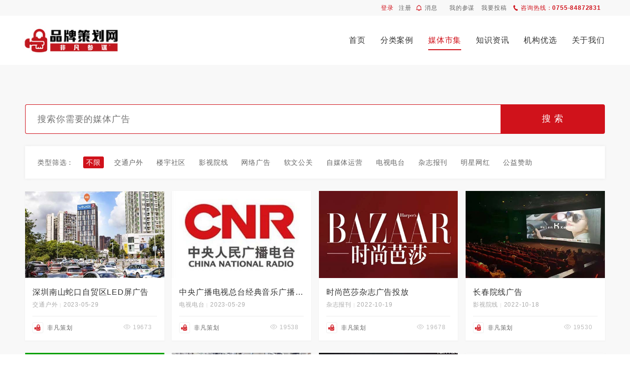

--- FILE ---
content_type: text/html; charset=utf-8
request_url: https://www.pinpaicehua.net/media/
body_size: 13671
content:


<!DOCTYPE html>
<html>
<head>
    <meta charset="UTF-8">
    <meta name="applicable-device" content="pc,mobile" />
    <meta http-equiv="Cache-Control" content="no-transform" />
    <meta http-equiv="Cache-Control" content="no-siteapp" />
    <title>广告媒体投放策略_广告策划方案 - 品牌策划网</title>
    <meta name="keywords" content="广告媒体投放策略,广告策划方案" />
    <meta name="description" content="“非凡参谋”媒体市集展示页面广告媒体平台众多，包括明星网红、杂志纸媒、交通户外、移动新媒、网络广告、电视电台、楼宇社区、影视院线、公益赞助等，能满足大部分成长型企业的广告媒体投放策略和广告策划方案！" />
    <link rel="stylesheet" href="/skin/css/global.css" />
    <link rel="stylesheet" href="/skin/css/style.css" />
<meta content="width=device-width,initial-scale=1,maximum-scale=1,user-scalable=no" name="viewport">
		<meta name="applicable-device" content="pc,mobile" /> 
 		<meta http-equiv="Cache-Control" content="no-transform" /> 
 		<meta http-equiv="Cache-Control" content="no-siteapp" /> 
 		<meta http-equiv="content-language" content="zh-CN">
		<link rel="stylesheet" media="only screen and (max-width: 1280px)" href="/skin/css/pc-i-style.css" />
		<link rel="stylesheet" media="only screen and (min-width: 769px) and (max-width:1024px)" href="/skin/css/pc-m-style.css" />
		<link rel="stylesheet" media="only screen and (max-width: 768px)" href="/skin/css/flat-style.css" />
		<link rel="stylesheet" media="only screen and (max-width: 480px)" href="/skin/css/phone-style.css" />
</head>
<body>
    <form method="post" action="./" id="form1">
<div class="aspNetHidden">
<input type="hidden" name="__VIEWSTATE" id="__VIEWSTATE" value="/[base64]/[base64]/5pKt55S16KeG5oC75Y+w57uP5YW46Z+z5LmQ5bm/5pKt5bm/5ZGKNmh0dHBzOi8vd3d3LnBpbnBhaWNlaHVhLm5ldC9tZWRpYS9jb250ZW50LWQzLTgxMzIuaHRtbDDkuK3lpK7lub/mkq3nlLXop4bmgLvlj7Dnu4/lhbjpn7PkuZDlub/mkq3lub/[base64]/lkYrmipXmlL42aHR0cHM6Ly93d3cucGlucGFpY2VodWEubmV0L21lZGlhL2NvbnRlbnQtZDMtODEzMS5odG1sHuaXtuWwmuiKreiOjuadguW/[base64]/5pil6Zmi57q/5bm/[base64]/5ZGKNmh0dHBzOi8vd3d3LnBpbnBhaWNlaHVhLm5ldC9tZWRpYS9jb250ZW50LWQzLTgwOTkuaHRtbBXlvq7kv6HmnIvlj4vlnIjlub/lkYoM572R57uc5bm/[base64]/lt57npL7ljLpMRUTnga/nrrHlub/[base64]/[base64]/5ZGK77ya5Zac6ams5ouJ6ZuFNmh0dHBzOi8vd3d3LnBpbnBhaWNlaHVhLm5ldC9tZWRpYS9jb250ZW50LWQzLTc4MTAuaHRtbB5hcHDlvIDlsY/lub/lkYrvvJrllpzpqazmi4npm4UM572R57uc5bm/[base64]/oeaBr+a1geW8gOWxj+W5v+WRiu+8muefpeS5jjZodHRwczovL3d3dy5waW5wYWljZWh1YS5uZXQvbWVkaWEvY29udGVudC1kMy03ODA5Lmh0bWwe5L+h5oGv5rWB5byA5bGP5bm/[base64]/5ZGK77ya5oqW6Z+zNmh0dHBzOi8vd3d3LnBpbnBhaWNlaHVhLm5ldC9tZWRpYS9jb250ZW50LWQzLTc4MDcuaHRtbBhhcHDlvIDlsY/lub/lkYrvvJrmipbpn7MM572R57uc5bm/[base64]/lub/lkYrvvJrkvJjphbc2aHR0cHM6Ly93d3cucGlucGFpY2VodWEubmV0L21lZGlhL2NvbnRlbnQtZDMtNzgwNi5odG1sGGFwcOW8gOWxj+W5v+WRiu+8muS8mOmFtwznvZHnu5zlub/[base64]/[base64]/PuN+ngLRIDEMhfZHwM=" />
</div>

<script language="Javascript"><!--
function ANP_goToPage(boxEl){if(boxEl!=null){var pi;if(boxEl.tagName=="SELECT"){pi=boxEl.options[boxEl.selectedIndex].value;}else{pi=boxEl.value;}location.href="https://www.pinpaicehua.net/media/list-p"+pi+".html";}}
function ANP_checkInput(bid,mv){var el=document.getElementById(bid);var r=new RegExp("^\\s*(\\d+)\\s*$");
if(r.test(el.value)){if(RegExp.$1<1||RegExp.$1>mv){alert("页索引超出范围！");el.focus();el.select();return false;}
return true;}alert("页索引不是有效的数值！");el.focus();el.select();return false;}
function ANP_keydown(e,btnId){
var kcode;
if(window.event){kcode=e.keyCode;}
else if(e.which){kcode=e.which;}
var validKey=(kcode==8||kcode==46||kcode==37||kcode==39||(kcode>=48&&kcode<=57)||(kcode>=96&&kcode<=105));
if(!validKey){
if(kcode==13) document.getElementById(btnId).click();
if(e.preventDefault) e.preventDefault();else{event.returnValue=false};
}
}
--></script>
<div class="aspNetHidden">

	<input type="hidden" name="__VIEWSTATEGENERATOR" id="__VIEWSTATEGENERATOR" value="BBA27667" />
</div>
        

  
<div class="header box_shad">
    <div class="d_site bg_f8">
        <div class="site_nav site_auto clear">
            <div class="f_l font_12"><div class="h_line_32 clear"><a class="inline_bk mg_r_10 color_blue f_l" href="/user/u_login.aspx">登录</a><a class="inline_bk color_666 mg_r_10 f_l" href="/user/register.aspx">注册</a><a class="inline_bk color_666 f_l" href="javascript:;"><i class="f_l icon infor_blk_com mg_r_6 mg_t_10"></i><em class="f_l">消息</em></a></div></div>
            <div class="f_r font_12">
                <ul>
                    <li><div class="site_nav_li"><a class="inline_bk mg_r_10 color_666 f_l" href="/user/u_login.aspx" target="_blank">我的参谋</a></div></li><li><div class="site_nav_li"><a class="inline_bk mg_r_10 color_666 f_l" href="/user/u_login.aspx" target="_blank">我要投稿</a></div></li><li><div class="vip-but"><a class="gicon-vip" href="https://www.pinpaicehua.net/member/" title="vip会员"></a></div></li>
                    <li>
                        <div class="site_nav_li color_blue">
                            <i class="f_l icon tel_blk_com mg_r_6 mg_t_10"></i>
                            <em class="f_l">咨询热线：<b>0755-84872831</b></em>
                        </div>
                    </li>
                </ul>
            </div>
        </div>
    </div>
    <div class="header_con">
        <div class="site_auto clear">
            <div class="head_logo f_l">
                <a href="https://www.pinpaicehua.net/">
                    <img src="/upload/logo_1.jpg" alt="品牌策划网——非凡参谋" title="品牌策划网——非凡参谋" />
                </a>
            </div>
            <div class="navs f_r font_16">
                <ul class="clear menu-box">
                    <li><span><a href="/" title="首页">首页</a></span></li>
                    <li in-data="case"><span><span><a href="https://www.pinpaicehua.net/case/" title="分类案例" >分类案例</a></span><div class="submenu clear"><div class="site_auto"><div class="submenu_l"><i>专业筛选</i><ul><li><a href="https://www.pinpaicehua.net/case/" title="不限">不限</a></li><li><a href="https://www.pinpaicehua.net/case/list-s14.html" title="品牌策划">品牌策划</a></li><li><a href="https://www.pinpaicehua.net/case/list-s16.html" title="设计（VI、包装）">设计（VI、包装）</a></li><li><a href="https://www.pinpaicehua.net/case/list-s80.html" title="空间设计">空间设计</a></li><li><a href="https://www.pinpaicehua.net/case/list-s211.html" title="传播推广">传播推广</a></li><li><a href="https://www.pinpaicehua.net/case/list-s79.html" title="投放策略">投放策略</a></li><li><a href="https://www.pinpaicehua.net/case/list-s82.html" title="网站建设">网站建设</a></li><li><a href="https://www.pinpaicehua.net/case/list-s83.html" title="宣传片/广告片">宣传片/广告片</a></li><li><a href="https://www.pinpaicehua.net/case/list-s212.html" title="自媒体代运营">自媒体代运营</a></li><li><a href="https://www.pinpaicehua.net/case/list-s81.html" title="工业设计">工业设计</a></li><li><a href="https://www.pinpaicehua.net/case/list-s15.html" title="管理咨询">管理咨询</a></li><li><a href="https://www.pinpaicehua.net/case/list-s84.html" title="电商运营">电商运营</a></li><li><a href="https://www.pinpaicehua.net/case/list-s85.html" title="其他">其他</a></li></ul></div><div class="submenu_l"><i>行业分类</i><ul><li><a href="https://www.pinpaicehua.net/case/" title="不限">不限</a></li><li><a href="https://www.pinpaicehua.net/case/list-t17.html" title="食品生鲜">食品生鲜</a></li><li><a href="https://www.pinpaicehua.net/case/list-t18.html" title="电子电器">电子电器</a></li><li><a href="https://www.pinpaicehua.net/case/list-t19.html" title="家居家具">家居家具</a></li><li><a href="https://www.pinpaicehua.net/case/list-t86.html" title="家纺鞋服">家纺鞋服</a></li><li><a href="https://www.pinpaicehua.net/case/list-t87.html" title="建材卫浴">建材卫浴</a></li><li><a href="https://www.pinpaicehua.net/case/list-t88.html" title="教育文产">教育文产</a></li><li><a href="https://www.pinpaicehua.net/case/list-t89.html" title="医疗保健">医疗保健</a></li><li><a href="https://www.pinpaicehua.net/case/list-t90.html" title="美妆日化">美妆日化</a></li><li><a href="https://www.pinpaicehua.net/case/list-t91.html" title="美容美发">美容美发</a></li><li><a href="https://www.pinpaicehua.net/case/list-t92.html" title="儿童母婴">儿童母婴</a></li><li><a href="https://www.pinpaicehua.net/case/list-t93.html" title="酒店餐饮">酒店餐饮</a></li><li><a href="https://www.pinpaicehua.net/case/list-t94.html" title="健身娱乐">健身娱乐</a></li><li><a href="https://www.pinpaicehua.net/case/list-t95.html" title="软件互联">软件互联</a></li><li><a href="https://www.pinpaicehua.net/case/list-t227.html" title="商业地产">商业地产</a></li><li><a href="https://www.pinpaicehua.net/case/list-t230.html" title="装备制造">装备制造</a></li><li><a href="https://www.pinpaicehua.net/case/list-t233.html" title="专业服务">专业服务</a></li><li><a href="https://www.pinpaicehua.net/case/list-t239.html" title="珠宝首饰">珠宝首饰</a></li><li><a href="https://www.pinpaicehua.net/case/list-t241.html" title="宠物用品">宠物用品</a></li><li><a href="https://www.pinpaicehua.net/case/list-t96.html" title="其他">其他</a></li></ul></div></div></div></li><li in-data="media"><span><span><a href="https://www.pinpaicehua.net/media/home.html" title="媒体市集" >媒体市集</a></span><div class="submenu clear"><div class="site_auto"><div class="submenu_l"><i>类型筛选</i><ul><li><a href="https://www.pinpaicehua.net/media/" title="不限">不限</a></li><li><a href="https://www.pinpaicehua.net/media/list-s25.html" title="交通户外">交通户外</a></li><li><a href="https://www.pinpaicehua.net/media/list-s100.html" title="楼宇社区">楼宇社区</a></li><li><a href="https://www.pinpaicehua.net/media/list-s101.html" title="影视院线">影视院线</a></li><li><a href="https://www.pinpaicehua.net/media/list-s98.html" title="网络广告">网络广告</a></li><li><a href="https://www.pinpaicehua.net/media/list-s213.html" title="软文公关">软文公关</a></li><li><a href="https://www.pinpaicehua.net/media/list-s97.html" title="自媒体运营">自媒体运营</a></li><li><a href="https://www.pinpaicehua.net/media/list-s99.html" title="电视电台">电视电台</a></li><li><a href="https://www.pinpaicehua.net/media/list-s24.html" title="杂志报刊">杂志报刊</a></li><li><a href="https://www.pinpaicehua.net/media/list-s23.html" title="明星网红">明星网红</a></li><li><a href="https://www.pinpaicehua.net/media/list-s102.html" title="公益赞助">公益赞助</a></li><li><a href="https://www.pinpaicehua.net/media/list-s103.html" title="其他">其他</a></li></ul></div><div class="submenu_l"><i>地域筛选</i><ul><li><a href="https://www.pinpaicehua.net/media/" title="不限">不限</a></li><li><a href="https://www.pinpaicehua.net/media/list-t26.html" title="北京">北京</a></li><li><a href="https://www.pinpaicehua.net/media/list-t27.html" title="上海">上海</a></li><li><a href="https://www.pinpaicehua.net/media/list-t28.html" title="广州">广州</a></li><li><a href="https://www.pinpaicehua.net/media/list-t29.html" title="深圳">深圳</a></li><li><a href="https://www.pinpaicehua.net/media/list-t104.html" title="成都">成都</a></li><li><a href="https://www.pinpaicehua.net/media/list-t105.html" title="杭州">杭州</a></li><li><a href="https://www.pinpaicehua.net/media/list-t106.html" title="重庆">重庆</a></li><li><a href="https://www.pinpaicehua.net/media/list-t107.html" title="西安">西安</a></li><li><a href="https://www.pinpaicehua.net/media/list-t108.html" title="苏州">苏州</a></li><li><a href="https://www.pinpaicehua.net/media/list-t109.html" title="武汉">武汉</a></li><li><a href="https://www.pinpaicehua.net/media/list-t110.html" title="南京">南京</a></li><li><a href="https://www.pinpaicehua.net/media/list-t111.html" title="天津">天津</a></li><li><a href="https://www.pinpaicehua.net/media/list-t112.html" title="郑州">郑州</a></li><li><a href="https://www.pinpaicehua.net/media/list-t113.html" title="长沙">长沙</a></li><li><a href="https://www.pinpaicehua.net/media/list-t114.html" title="东莞">东莞</a></li><li><a href="https://www.pinpaicehua.net/media/list-t115.html" title="佛山">佛山</a></li><li><a href="https://www.pinpaicehua.net/media/list-t116.html" title="宁波">宁波</a></li><li><a href="https://www.pinpaicehua.net/media/list-t117.html" title="青岛">青岛</a></li><li><a href="https://www.pinpaicehua.net/media/list-t118.html" title="沈阳">沈阳</a></li><li><a href="https://www.pinpaicehua.net/media/list-t235.html" title="其他">其他</a></li></ul></div></div></div></li><li in-data="news"><span><span><a href="https://www.pinpaicehua.net/news/home.html" title="知识资讯" >知识资讯</a></span><div class="submenu clear"><div class="site_auto"><div class="submenu_l"><i>知识分类</i><ul><li><a href="https://www.pinpaicehua.net/news/" title="不限">不限</a></li><li><a href="https://www.pinpaicehua.net/news/list-s3.html" title="品牌策划">品牌策划</a></li><li><a href="https://www.pinpaicehua.net/news/list-s4.html" title="活动营销">活动营销</a></li><li><a href="https://www.pinpaicehua.net/news/list-s5.html" title="广告创意">广告创意</a></li><li><a href="https://www.pinpaicehua.net/news/list-s62.html" title="顶尖文案">顶尖文案</a></li><li><a href="https://www.pinpaicehua.net/news/list-s63.html" title="品牌设计">品牌设计</a></li><li><a href="https://www.pinpaicehua.net/news/list-s64.html" title="推广宣传">推广宣传</a></li><li><a href="https://www.pinpaicehua.net/news/list-s65.html" title="销售渠道">销售渠道</a></li><li><a href="https://www.pinpaicehua.net/news/list-s66.html" title="公关传播">公关传播</a></li><li><a href="https://www.pinpaicehua.net/news/list-s67.html" title="洞察报告">洞察报告</a></li><li><a href="https://www.pinpaicehua.net/news/list-s68.html" title="人物访谈">人物访谈</a></li></ul></div><div class="submenu_l"><i>行业分类</i><ul><li><a href="https://www.pinpaicehua.net/news/" title="不限">不限</a></li><li><a href="https://www.pinpaicehua.net/news/list-t7.html" title="食品生鲜">食品生鲜</a></li><li><a href="https://www.pinpaicehua.net/news/list-t8.html" title="电子电器">电子电器</a></li><li><a href="https://www.pinpaicehua.net/news/list-t9.html" title="家居家具">家居家具</a></li><li><a href="https://www.pinpaicehua.net/news/list-t10.html" title="家纺鞋服">家纺鞋服</a></li><li><a href="https://www.pinpaicehua.net/news/list-t69.html" title="建材卫浴">建材卫浴</a></li><li><a href="https://www.pinpaicehua.net/news/list-t70.html" title="教育文产">教育文产</a></li><li><a href="https://www.pinpaicehua.net/news/list-t71.html" title="医疗保健">医疗保健</a></li><li><a href="https://www.pinpaicehua.net/news/list-t72.html" title="美妆日化">美妆日化</a></li><li><a href="https://www.pinpaicehua.net/news/list-t73.html" title="美容美发">美容美发</a></li><li><a href="https://www.pinpaicehua.net/news/list-t74.html" title="儿童母婴">儿童母婴</a></li><li><a href="https://www.pinpaicehua.net/news/list-t75.html" title="酒店餐饮">酒店餐饮</a></li><li><a href="https://www.pinpaicehua.net/news/list-t76.html" title="健身娱乐">健身娱乐</a></li><li><a href="https://www.pinpaicehua.net/news/list-t77.html" title="软件互联">软件互联</a></li><li><a href="https://www.pinpaicehua.net/news/list-t228.html" title="商业地产">商业地产</a></li><li><a href="https://www.pinpaicehua.net/news/list-t229.html" title="装备制造">装备制造</a></li><li><a href="https://www.pinpaicehua.net/news/list-t231.html" title="专业服务">专业服务</a></li><li><a href="https://www.pinpaicehua.net/news/list-t240.html" title="珠宝首饰">珠宝首饰</a></li><li><a href="https://www.pinpaicehua.net/news/list-t242.html" title="宠物用品">宠物用品</a></li><li><a href="https://www.pinpaicehua.net/news/list-t78.html" title="其他">其他</a></li></ul></div></div></div></li><li in-data="corporate"><span><span><a href="https://www.pinpaicehua.net/corporate/home.html" title="机构优选" >机构优选</a></span><div class="submenu clear"><div class="site_auto"><div class="submenu_l"><i>类型筛选</i><ul><li><a href="https://www.pinpaicehua.net/corporate/" title="不限">不限</a></li><li><a href="https://www.pinpaicehua.net/corporate/list-s43.html" title="品牌策划公司">品牌策划公司</a></li><li><a href="https://www.pinpaicehua.net/corporate/list-s45.html" title="设计（VI、包装）公司">设计（VI、包装）公司</a></li><li><a href="https://www.pinpaicehua.net/corporate/list-s142.html" title="空间设计公司">空间设计公司</a></li><li><a href="https://www.pinpaicehua.net/corporate/list-s214.html" title="公关公司">公关公司</a></li><li><a href="https://www.pinpaicehua.net/corporate/list-s190.html" title="乙方媒体公司">乙方媒体公司</a></li><li><a href="https://www.pinpaicehua.net/corporate/list-s144.html" title="网站建设公司">网站建设公司</a></li><li><a href="https://www.pinpaicehua.net/corporate/list-s215.html" title="视频制作公司">视频制作公司</a></li><li><a href="https://www.pinpaicehua.net/corporate/list-s146.html" title="自媒体代运营公司">自媒体代运营公司</a></li><li><a href="https://www.pinpaicehua.net/corporate/list-s143.html" title="工业设计公司">工业设计公司</a></li><li><a href="https://www.pinpaicehua.net/corporate/list-s44.html" title="管理咨询公司">管理咨询公司</a></li><li><a href="https://www.pinpaicehua.net/corporate/list-s145.html" title="电商运营公司">电商运营公司</a></li><li><a href="https://www.pinpaicehua.net/corporate/list-s216.html" title="其他">其他</a></li></ul></div><div class="submenu_l"><i>地域筛选</i><ul><li><a href="https://www.pinpaicehua.net/corporate/" title="不限">不限</a></li><li><a href="https://www.pinpaicehua.net/corporate/list-t46.html" title="北京">北京</a></li><li><a href="https://www.pinpaicehua.net/corporate/list-t47.html" title="上海">上海</a></li><li><a href="https://www.pinpaicehua.net/corporate/list-t48.html" title="广州">广州</a></li><li><a href="https://www.pinpaicehua.net/corporate/list-t147.html" title="深圳">深圳</a></li><li><a href="https://www.pinpaicehua.net/corporate/list-t148.html" title="成都">成都</a></li><li><a href="https://www.pinpaicehua.net/corporate/list-t149.html" title="杭州">杭州</a></li><li><a href="https://www.pinpaicehua.net/corporate/list-t150.html" title="重庆">重庆</a></li><li><a href="https://www.pinpaicehua.net/corporate/list-t151.html" title="西安">西安</a></li><li><a href="https://www.pinpaicehua.net/corporate/list-t152.html" title="苏州">苏州</a></li><li><a href="https://www.pinpaicehua.net/corporate/list-t153.html" title="武汉">武汉</a></li><li><a href="https://www.pinpaicehua.net/corporate/list-t154.html" title="南京">南京</a></li><li><a href="https://www.pinpaicehua.net/corporate/list-t155.html" title="天津">天津</a></li><li><a href="https://www.pinpaicehua.net/corporate/list-t156.html" title="郑州">郑州</a></li><li><a href="https://www.pinpaicehua.net/corporate/list-t157.html" title="长沙">长沙</a></li><li><a href="https://www.pinpaicehua.net/corporate/list-t158.html" title="东莞">东莞</a></li><li><a href="https://www.pinpaicehua.net/corporate/list-t159.html" title="佛山">佛山</a></li><li><a href="https://www.pinpaicehua.net/corporate/list-t160.html" title="宁波">宁波</a></li><li><a href="https://www.pinpaicehua.net/corporate/list-t161.html" title="青岛">青岛</a></li><li><a href="https://www.pinpaicehua.net/corporate/list-t162.html" title="沈阳">沈阳</a></li><li><a href="https://www.pinpaicehua.net/corporate/list-t237.html" title="其他">其他</a></li></ul></div></div></div></li><li in-data="about"><span><span><a href="/about/list-d10.html" title="关于我们" >关于我们</a></span><div class="submenu clear"><div class="site_auto"></div></div></li>
                </ul>
            </div>
            <h2 id="mnavh"><span class="navicon"></span></h2>
        </div>
    </div>
</div>
<div class="phone-height"></div>

<!--禁用自动填充密码-->
<input id="user_name1" type="text" placeholder="" class="fake-input" />
<input id="user_email1" type="text" placeholder="" class="fake-input" />
<input id="userpwd1" type="password" placeholder="" class="fake-input" />
<style>.fake-input {position: absolute;top: 0;left: 0;width: 0;height: 0;padding: 0;border: none;}</style>
        <div class="wary bg_f8 p_b_80">
            <input name="AdCatalog_1" type="hidden" id="AdCatalog_1" in-id="14" in-att="" in-type="" in-top="2" />
            <div class="level_pro site_auto clear">
                
            </div>
            <div class="l_search site_auto mg_t_50">
                <div class="s_con_k clear">
                    <div class="f_l">
                        <input name="ikey" type="text" id="ikey" class="search" placeholder="搜索你需要的媒体广告" autocomplete="off" role="textbox" aria-autocomplete="list" aria-haspopup="true" />
                    </div>
                    <div class="f_r">
                        <a class="search_red_btn" href="javascript:void(0);" onclick="return OnClickSearch()">搜 索</a>
                    </div>
                </div><!--
                <div class="s_key_t">
                    <i>热门搜索：</i><a href="https://www.pinpaicehua.net/media/list-k电梯.html" title="电梯">电梯</a><a href="https://www.pinpaicehua.net/media/list-k高速.html" title="高速">高速</a><a href="https://www.pinpaicehua.net/media/list-k信息流.html" title="信息流">信息流</a>
                </div>-->
            </div>
            <div class="screen site_auto box_shad mg_t_25">
                <div class="cation-middle">
                    <dl class="cation-list"><dt>类型筛选：</dt><dd><a href="javascript:void(0);" onclick="return OnClickCurrent(this,'s')"  rel="sall" name="s" class="on">不限</a> <a href="javascript:void(0);" onclick="return OnClickCurrent(this,'s')"  rel="25" name="s" class="">交通户外</a><a href="javascript:void(0);" onclick="return OnClickCurrent(this,'s')"  rel="100" name="s" class="">楼宇社区</a><a href="javascript:void(0);" onclick="return OnClickCurrent(this,'s')"  rel="101" name="s" class="">影视院线</a><a href="javascript:void(0);" onclick="return OnClickCurrent(this,'s')"  rel="98" name="s" class="">网络广告</a><a href="javascript:void(0);" onclick="return OnClickCurrent(this,'s')"  rel="213" name="s" class="">软文公关</a><a href="javascript:void(0);" onclick="return OnClickCurrent(this,'s')"  rel="97" name="s" class="">自媒体运营</a><a href="javascript:void(0);" onclick="return OnClickCurrent(this,'s')"  rel="99" name="s" class="">电视电台</a><a href="javascript:void(0);" onclick="return OnClickCurrent(this,'s')"  rel="24" name="s" class="">杂志报刊</a><a href="javascript:void(0);" onclick="return OnClickCurrent(this,'s')"  rel="23" name="s" class="">明星网红</a><a href="javascript:void(0);" onclick="return OnClickCurrent(this,'s')"  rel="102" name="s" class="">公益赞助</a> </dd></dl>
                </div>
            </div>
            <div class="case_list_con site_auto">
                <input name="AdCatalog_2" type="hidden" id="AdCatalog_2" value="列表广告" in-id="g" in-att="0" in-type="media" in-top="4" />
                <div class="box clear">
                    
                    
                            <div class="med_item">
                                <a href="https://www.pinpaicehua.net/media/content-d3-8160.html" target="_blank" title="">
                                    <img src="/upload/allimg/9FA14558CD2E2AE0.jpg" alt="深圳南山蛇口自贸区LED屏广告" />
                                </a>
                                <div class="c_i_b">
                                    <h3><a href="https://www.pinpaicehua.net/media/content-d3-8160.html" target="_blank" title="">深圳南山蛇口自贸区LED屏广告</a></h3>
                                    <p><i>交通户外</i> | <span>2023-05-29</span></p>
                                    <div class="case_data clear">
                                        <div class="auth f_l">
                                            <a href="javascript:;"  ><img src="/upload/allimg/4B4151172A485B0A.jpg"><em>非凡策划</em></a>
                                        </div>
                                        <div class="give f_r">
                                            <a href="javascript:;"><i class="icon gbs_wat" title="观看"></i><em>19673</em></a>
                                            <a href="javascript:;"><i class="icon gbs_fav" title="赞"></i><em>14</em></a>
                                        </div>
                                    </div>
                                </div>
                            </div>
                        
                            <div class="med_item">
                                <a href="https://www.pinpaicehua.net/media/content-d3-8132.html" target="_blank" title="">
                                    <img src="/upload/allimg/4D1FEDCB425D2C3C.jpg" alt="中央广播电视总台经典音乐广播广告" />
                                </a>
                                <div class="c_i_b">
                                    <h3><a href="https://www.pinpaicehua.net/media/content-d3-8132.html" target="_blank" title="">中央广播电视总台经典音乐广播广告</a></h3>
                                    <p><i>电视电台</i> | <span>2023-05-29</span></p>
                                    <div class="case_data clear">
                                        <div class="auth f_l">
                                            <a href="javascript:;"  ><img src="/upload/allimg/4B4151172A485B0A.jpg"><em>非凡策划</em></a>
                                        </div>
                                        <div class="give f_r">
                                            <a href="javascript:;"><i class="icon gbs_wat" title="观看"></i><em>19538</em></a>
                                            <a href="javascript:;"><i class="icon gbs_fav" title="赞"></i><em>14</em></a>
                                        </div>
                                    </div>
                                </div>
                            </div>
                        
                            <div class="med_item">
                                <a href="https://www.pinpaicehua.net/media/content-d3-8131.html" target="_blank" title="">
                                    <img src="/upload/allimg/727E19086A1CD41E.jpg" alt="时尚芭莎杂志广告投放" />
                                </a>
                                <div class="c_i_b">
                                    <h3><a href="https://www.pinpaicehua.net/media/content-d3-8131.html" target="_blank" title="">时尚芭莎杂志广告投放</a></h3>
                                    <p><i>杂志报刊</i> | <span>2022-10-19</span></p>
                                    <div class="case_data clear">
                                        <div class="auth f_l">
                                            <a href="javascript:;"  ><img src="/upload/allimg/4B4151172A485B0A.jpg"><em>非凡策划</em></a>
                                        </div>
                                        <div class="give f_r">
                                            <a href="javascript:;"><i class="icon gbs_wat" title="观看"></i><em>19678</em></a>
                                            <a href="javascript:;"><i class="icon gbs_fav" title="赞"></i><em>14</em></a>
                                        </div>
                                    </div>
                                </div>
                            </div>
                        
                            <div class="med_item">
                                <a href="https://www.pinpaicehua.net/media/content-d3-8100.html" target="_blank" title="">
                                    <img src="/upload/allimg/D3449099156A7ED6.jpg" alt="长春院线广告" />
                                </a>
                                <div class="c_i_b">
                                    <h3><a href="https://www.pinpaicehua.net/media/content-d3-8100.html" target="_blank" title="">长春院线广告</a></h3>
                                    <p><i>影视院线</i> | <span>2022-10-18</span></p>
                                    <div class="case_data clear">
                                        <div class="auth f_l">
                                            <a href="javascript:;"  ><img src="/upload/allimg/4B4151172A485B0A.jpg"><em>非凡策划</em></a>
                                        </div>
                                        <div class="give f_r">
                                            <a href="javascript:;"><i class="icon gbs_wat" title="观看"></i><em>19530</em></a>
                                            <a href="javascript:;"><i class="icon gbs_fav" title="赞"></i><em>14</em></a>
                                        </div>
                                    </div>
                                </div>
                            </div>
                        
                            <div class="med_item">
                                <a href="https://www.pinpaicehua.net/media/content-d3-8099.html" target="_blank" title="">
                                    <img src="/upload/allimg/B1BDAA6F5146FDE6.jpg" alt="微信朋友圈广告" />
                                </a>
                                <div class="c_i_b">
                                    <h3><a href="https://www.pinpaicehua.net/media/content-d3-8099.html" target="_blank" title="">微信朋友圈广告</a></h3>
                                    <p><i>网络广告</i> | <span>2022-10-18</span></p>
                                    <div class="case_data clear">
                                        <div class="auth f_l">
                                            <a href="javascript:;"  ><img src="/upload/allimg/4B4151172A485B0A.jpg"><em>非凡策划</em></a>
                                        </div>
                                        <div class="give f_r">
                                            <a href="javascript:;"><i class="icon gbs_wat" title="观看"></i><em>19292</em></a>
                                            <a href="javascript:;"><i class="icon gbs_fav" title="赞"></i><em>14</em></a>
                                        </div>
                                    </div>
                                </div>
                            </div>
                        
                            <div class="med_item">
                                <a href="https://www.pinpaicehua.net/media/content-d3-8098.html" target="_blank" title="">
                                    <img src="/upload/allimg/540C369F63AEE179.jpg" alt="广州社区LED灯箱广告" />
                                </a>
                                <div class="c_i_b">
                                    <h3><a href="https://www.pinpaicehua.net/media/content-d3-8098.html" target="_blank" title="">广州社区LED灯箱广告</a></h3>
                                    <p><i>楼宇社区</i> | <span>2022-10-18</span></p>
                                    <div class="case_data clear">
                                        <div class="auth f_l">
                                            <a href="javascript:;"  ><img src="/upload/allimg/4B4151172A485B0A.jpg"><em>非凡策划</em></a>
                                        </div>
                                        <div class="give f_r">
                                            <a href="javascript:;"><i class="icon gbs_wat" title="观看"></i><em>19150</em></a>
                                            <a href="javascript:;"><i class="icon gbs_fav" title="赞"></i><em>14</em></a>
                                        </div>
                                    </div>
                                </div>
                            </div>
                        
                            <div class="med_item">
                                <a href="https://www.pinpaicehua.net/media/content-d3-8097.html" target="_blank" title="">
                                    <img src="/upload/allimg/22B20D4AF510D45D.jpg" alt="上海普陀区中环巨幕灯光秀广告" />
                                </a>
                                <div class="c_i_b">
                                    <h3><a href="https://www.pinpaicehua.net/media/content-d3-8097.html" target="_blank" title="">上海普陀区中环巨幕灯光秀广告</a></h3>
                                    <p><i>交通户外</i> | <span>2022-10-18</span></p>
                                    <div class="case_data clear">
                                        <div class="auth f_l">
                                            <a href="javascript:;"  ><img src="/upload/allimg/4B4151172A485B0A.jpg"><em>非凡策划</em></a>
                                        </div>
                                        <div class="give f_r">
                                            <a href="javascript:;"><i class="icon gbs_wat" title="观看"></i><em>19339</em></a>
                                            <a href="javascript:;"><i class="icon gbs_fav" title="赞"></i><em>16</em></a>
                                        </div>
                                    </div>
                                </div>
                            </div>
                        
                            <div class="med_item">
                                <a href="https://www.pinpaicehua.net/media/content-d3-7810.html" target="_blank" title="">
                                    <img src="/upload/allimg/46BA04E34B24378F.jpg" alt="app开屏广告：喜马拉雅" />
                                </a>
                                <div class="c_i_b">
                                    <h3><a href="https://www.pinpaicehua.net/media/content-d3-7810.html" target="_blank" title="">app开屏广告：喜马拉雅</a></h3>
                                    <p><i>网络广告</i> | <span>2022-09-28</span></p>
                                    <div class="case_data clear">
                                        <div class="auth f_l">
                                            <a href="javascript:;"  ><img src="/upload/allimg/4B4151172A485B0A.jpg"><em>非凡策划</em></a>
                                        </div>
                                        <div class="give f_r">
                                            <a href="javascript:;"><i class="icon gbs_wat" title="观看"></i><em>19410</em></a>
                                            <a href="javascript:;"><i class="icon gbs_fav" title="赞"></i><em>14</em></a>
                                        </div>
                                    </div>
                                </div>
                            </div>
                        
                            <div class="med_item">
                                <a href="https://www.pinpaicehua.net/media/content-d3-7809.html" target="_blank" title="">
                                    <img src="/upload/allimg/7E59AA4D57E0966.jpg" alt="信息流开屏广告：知乎" />
                                </a>
                                <div class="c_i_b">
                                    <h3><a href="https://www.pinpaicehua.net/media/content-d3-7809.html" target="_blank" title="">信息流开屏广告：知乎</a></h3>
                                    <p><i>网络广告</i> | <span>2022-09-28</span></p>
                                    <div class="case_data clear">
                                        <div class="auth f_l">
                                            <a href="javascript:;"  ><img src="/upload/allimg/4B4151172A485B0A.jpg"><em>非凡策划</em></a>
                                        </div>
                                        <div class="give f_r">
                                            <a href="javascript:;"><i class="icon gbs_wat" title="观看"></i><em>19537</em></a>
                                            <a href="javascript:;"><i class="icon gbs_fav" title="赞"></i><em>14</em></a>
                                        </div>
                                    </div>
                                </div>
                            </div>
                        
                            <div class="med_item">
                                <a href="https://www.pinpaicehua.net/media/content-d3-7807.html" target="_blank" title="">
                                    <img src="/upload/allimg/8E2F59CD8EED2783.jpg" alt="app开屏广告：抖音" />
                                </a>
                                <div class="c_i_b">
                                    <h3><a href="https://www.pinpaicehua.net/media/content-d3-7807.html" target="_blank" title="">app开屏广告：抖音</a></h3>
                                    <p><i>网络广告</i> | <span>2022-09-28</span></p>
                                    <div class="case_data clear">
                                        <div class="auth f_l">
                                            <a href="javascript:;"  ><img src="/upload/allimg/4B4151172A485B0A.jpg"><em>非凡策划</em></a>
                                        </div>
                                        <div class="give f_r">
                                            <a href="javascript:;"><i class="icon gbs_wat" title="观看"></i><em>19648</em></a>
                                            <a href="javascript:;"><i class="icon gbs_fav" title="赞"></i><em>14</em></a>
                                        </div>
                                    </div>
                                </div>
                            </div>
                        
                            <div class="med_item">
                                <a href="https://www.pinpaicehua.net/media/content-d3-7806.html" target="_blank" title="">
                                    <img src="/upload/allimg/BF3B607477F93899.jpg" alt="app开屏广告：优酷" />
                                </a>
                                <div class="c_i_b">
                                    <h3><a href="https://www.pinpaicehua.net/media/content-d3-7806.html" target="_blank" title="">app开屏广告：优酷</a></h3>
                                    <p><i>网络广告</i> | <span>2022-09-28</span></p>
                                    <div class="case_data clear">
                                        <div class="auth f_l">
                                            <a href="javascript:;"  ><img src="/upload/allimg/4B4151172A485B0A.jpg"><em>非凡策划</em></a>
                                        </div>
                                        <div class="give f_r">
                                            <a href="javascript:;"><i class="icon gbs_wat" title="观看"></i><em>19458</em></a>
                                            <a href="javascript:;"><i class="icon gbs_fav" title="赞"></i><em>14</em></a>
                                        </div>
                                    </div>
                                </div>
                            </div>
                        
                            <div class="med_item">
                                <a href="https://www.pinpaicehua.net/media/content-d3-7804.html" target="_blank" title="">
                                    <img src="/upload/allimg/D83285F9CD05762D.jpg" alt="网媒软文广告：中国时尚网" />
                                </a>
                                <div class="c_i_b">
                                    <h3><a href="https://www.pinpaicehua.net/media/content-d3-7804.html" target="_blank" title="">网媒软文广告：中国时尚网</a></h3>
                                    <p><i>软文公关</i> | <span>2022-09-28</span></p>
                                    <div class="case_data clear">
                                        <div class="auth f_l">
                                            <a href="javascript:;"  ><img src="/upload/allimg/4B4151172A485B0A.jpg"><em>非凡策划</em></a>
                                        </div>
                                        <div class="give f_r">
                                            <a href="javascript:;"><i class="icon gbs_wat" title="观看"></i><em>19609</em></a>
                                            <a href="javascript:;"><i class="icon gbs_fav" title="赞"></i><em>14</em></a>
                                        </div>
                                    </div>
                                </div>
                            </div>
                        
                </div>
                <!--翻页-->
                <input name="urlrewriter" type="hidden" id="urlrewriter" value="0" />
                <input name="ctl_s" type="hidden" id="ctl_s" ctl="yes" ctlid="s" />
                <input name="ctl_t" type="hidden" id="ctl_t" ctl="yes" ctlid="t" />
                <input name="ctl_k" type="hidden" id="ctl_k" ctl="yes" ctlid="k" />
                <input name="ctl_count" type="hidden" id="ctl_count" ctl="yes" ctlid="p" value="1" />
                
<!-- AspNetPager V7.0.2 for VS2005 & VS2008  Copyright:2003-2007 Webdiyer (www.webdiyer.com) -->
<div id="AspNetPager1">
<div style="width:60%;float:left;">
	<a disabled="disabled" style="margin-right:5px;">上一页</a><span class="colorf" style="margin-right:5px;">1</span><a href="https://www.pinpaicehua.net/media/list-p2.html" style="margin-right:5px;">2</a><a href="https://www.pinpaicehua.net/media/list-p3.html" style="margin-right:5px;">3</a><a href="https://www.pinpaicehua.net/media/list-p4.html" style="margin-right:5px;">4</a><a href="https://www.pinpaicehua.net/media/list-p5.html" style="margin-right:5px;">5</a><a href="https://www.pinpaicehua.net/media/list-p6.html" style="margin-right:5px;">6</a><a href="https://www.pinpaicehua.net/media/list-p7.html" style="margin-right:5px;">7</a><a href="https://www.pinpaicehua.net/media/list-p8.html" style="margin-right:5px;">8</a><a href="https://www.pinpaicehua.net/media/list-p2.html" style="margin-right:5px;">下一页</a>&nbsp;&nbsp;转到<input type="text" value="1" name="AspNetPager1_input" id="AspNetPager1_input" onkeydown="ANP_keydown(event,&#39;AspNetPager1_btn&#39;);" style="width:30px;" />页<input type="Button" name="AspNetPager1" id="AspNetPager1_btn" value="确定" onclick="if(ANP_checkInput(&#39;AspNetPager1_input&#39;,8)){ANP_goToPage(document.getElementById(&#39;AspNetPager1_input&#39;));}" />
</div><div style="float:left;width:40%;">
	共8页，当前为第1页
</div>
</div>
<!-- AspNetPager V7.0.2 for VS2005 & VS2008 End -->


            </div>
            <!--end-->
        </div>
        
<div class="footer">
    <div class="site_auto">
        <div class="com_coop_tel clear">
            <div class="f_com f_l">
                <p>关于非凡参谋，</p>
                <p>一家品牌知识体系学习与需求赋能平台。</p>
                <p>我们的使命：帮助有理想的企业把品牌做好！</p>
                <p>我们的价值观：成就品牌主 伟大品牌人！</p>
            </div>
            <div class="f_coop f_l">
                <h4>合作伙伴</h4>
                <ul>
                    <li>
                        <a href="javascript:;" title="">
                            <img src="/skin/images/coop_icon1.png" alt="" />
                        </a>
                    </li>
                    <li>
                        <a href="javascript:;" title="">
                            <img src="/skin/images/coop_icon3.png" alt="" />
                        </a>
                    </li>
                    <li>
                        <a href="javascript:;" title="">
                            <img src="/skin/images/coop_icon2.png" alt="" />
                        </a>
                    </li>
                    <li>
                        <a href="javascript:;" title="">
                            <img src="/skin/images/coop_icon4.png" alt="" />
                        </a>
                    </li>
                    
                </ul>
            </div>

            <div class="f_tel f_r">
                <em>客服热线</em>
                <i>0755-84872831</i>
                <a href="javascript:;" class="get_kflink"><span class="icon f_tel_icon"></span>立即咨询</a>
            </div>
        </div>

        <div class="menu_copy_wx clear">
            <div class="f_menu_copy f_l">
                <div class="f_menu"><a href='https://www.pinpaicehua.net/about/list-d10.html' target='_blank'>关于我们</a><a href='https://www.pinpaicehua.net/about/list-d11.html' target='_blank'>服务协议</a><a href='https://www.pinpaicehua.net/about/list-d13.html' target='_blank'>隐私政策</a><a href='https://www.pinpaicehua.net/about/list-d15.html' target='_blank'>品牌联盟会</a></div>
                <div class="f_copy">
                    <div class="copy_ba">
                        <p>版权声明：本文内容由互联网用户自发贡献，该文观点仅代表作者本人。本站仅提供信息存储空间服务，不拥有所有权，不承担相关法律责任。如发现本站有涉嫌抄袭侵权/违法违规的内容， 请直接联系本站座机或微信，一经查实立刻删除。</p>
                    </div>
                    <div class="copy_per">
                        <p>
                            <!--非凡参谋互联网平台  增值电信业务许可证：合字B2-20100199     广播电视节目制作证 许可证编号：(粤)字第03688号-->
                            <a href="https://beian.miit.gov.cn/" target="_blank" rel="nofollow">粤ICP备2022134935号</a>
                        </p>
                    </div>
                    <div class="copy_gov">
                        <p>
                            <img src="/skin/images/f_pq.jpg" alt="" />
                        </p>
                    </div>
                </div>
            </div>
            <div class="f_wx f_r">
                <img src="/upload/allimg/40F73DA9C2518C14.jpg" />
                <i>扫码添加微信</i>
            </div>
        </div>
    </div>
</div>
<meta content="width=device-width,initial-scale=1,maximum-scale=1,user-scalable=no" name="viewport">
<link rel="stylesheet" media="only screen and (max-width: 1280px)" href="/skin/css/pc-i-style.css" />
<link rel="stylesheet" media="only screen and (min-width: 769px) and (max-width:1024px)" href="/skin/css/pc-m-style.css" />
<link rel="stylesheet" media="only screen and (max-width: 768px)" href="/skin/css/flat-style.css" />
<link rel="stylesheet" media="only screen and (max-width: 480px)" href="/skin/css/phone-style.css" />
<script type="text/javascript" src="/skin/js/jquery-1.11.0.min.js"></script>
<script type="text/javascript" src="/user/js/u_Submit.js"></script>
<script type="text/javascript" src="/skin/js/slideverify.js"></script>
<script type="text/javascript" src="/skin/js/global.js"></script>
<div id="jqueryPopSignin"></div>
<!--百度统计-->
<script>
var _hmt = _hmt || [];
(function() {
  var hm = document.createElement("script");
  hm.src = "https://hm.baidu.com/hm.js?11b0656737791ca143af2d4883d20973";
  var s = document.getElementsByTagName("script")[0]; 
  s.parentNode.insertBefore(hm, s);
})();
</script>
<!--百度统计-->

		
		<script type="text/javascript">
			$(window).scroll(function() {  
				if ($(this).scrollTop() > 300) {  
					$('.tender-adver').addClass('tender-adver-dis');   
				} else {
					$('.tender-adver').removeClass('tender-adver-dis');  
				}
			});
			$( '.ten-adv-dis' ).on( 'click', function( e ) {
				$( '.tender-adver' ).toggle();
			});
		</script>

<div class="union-float">
			<a href="https://www.pinpaicehua.net/activity/content-d4-11375.html">
				<img src="/skin/images/union_course.png" alt="《昆仑战略定位班》开课了 - 品牌策划网">
			</a>
		</div>
        <script type="text/javascript" src="/skin/js/current.js"></script>
    </form>
</body>
</html>

--- FILE ---
content_type: text/css
request_url: https://www.pinpaicehua.net/skin/css/pc-m-style.css
body_size: 13430
content:
.union-float{
 display: block;
}

#adimage{
	display: none;
}

/*共用样式*/

.mg_t_60 {
    margin-top: 50px;
}

.mg_t_50 {
    margin-top: 40px;
}




/*头部*/

.header{
	position: fixed;
	top: 0;
	left: 0;
	width: 100%;
	z-index: 999;
	
}

.header .d_site {
	background: initial;
}

.site_nav{
	position: relative;
	height: 0;
}

.site_nav_li{
    display: none;
}

.site_nav ul{
	display: none;
}

.site_nav .h_line_32 {
	position: absolute;
	top: 30px;
	right: 50px;
	z-index: 2;
	width:120px;
	text-align: center;
	font-size: 14px;
	display: none;
}

.site_nav .inline_bk:first-child{
	background: #d0121b;
	color: #fff;
	padding: 0 16px;
	border-radius: 16px;
	margin-right: 15px;
}

.site_nav .inline_bk:last-child{
	display: none;
}

.site_nav .inline_bk:hover{
	opacity: .88;
}

.header_con{
	height: 90px;
}

.box_shad{
	box-shadow: 0 0px 6px #E9E9E9;
}

.head_logo{
	padding-top: 24px;
	height: 52px;
    margin-left: -7px;
}

.head_logo img{
	width: 200px;
}

.navs{
	display: none;
	position: fixed;
	top: 90px;
	left: 0;
	width: 100%;
	height: auto;
	background: #fff;
	z-index: 9;
} 

.navs:after {
	display: block;
	content: "";
	position: fixed;
	top: 90px;
	z-index: -99;
	background: rgba(0, 0, 0,.6);
	width: 100%;
	height: 100%;
}


.navs ul li{
	display: block;
	width: 90%;
	padding: 0 5%;
	height: 50px;
	line-height: 50px;
	float: left;
	border-top: 1px solid #eee;
	background: #fff;
}

.navs ul li:last-child{
	padding: 0 5%;
}

.navs ul li a{
	
}

.navs ul li:hover a{
	
}

.navs ul li:hover a:after{
	display: none;
}

.navs ul li.act a{
	
}

.navs ul li.act a:after{
	display: none;
}




#mnavh {
		position: absolute;
		z-index: 99;
		display: block;
		margin: 35px 0 0 0;
		width: 28px;
		height: 28px;
		float: right;
		right: 0;
		cursor: pointer;
	}

	.menu span,#starlist .active span {
		display: block;
		width: 50px;
		height: 50px;
		opacity: 0.5;
		position: absolute;
		top: 0;
		right: 0;
	}
	
	.menu:before,#starlist .active:before {
		top: 21px;
		right: 3.6%;
		background-image: url(../images/jt.png);
		background-size: 100%;
		width: 14px;
		height: 8px;
	}
	
	.navicon {
		width: 28px;
		height: 3px;
		bottom: -9px;
	}
	
	.navicon:before,
	.navicon:after {
		width: 28px;
		height: 3px;
	}
	
	.navicon:before {
		margin-top: -9px;
	}
	
	.navicon:after {
		margin-top: 9px;
	}
	
	.open .navicon:before,
	.open .navicon:after {
		width: 28px;
		height: 3px;
	}


.phone-height{
	height: 90px;
}



.vip-recruit{
	display: none;
}





#con_banner_regis{
	margin-top: 30px;
}

.banner{
	width: 100%;
}

/*注册*/

.register{
	width: 100%;
	margin-top: 15px;
}

.register .mg_b_20{
	margin-bottom: 15px;
	width: 32%;
	float: left;
	margin-right: 2%;
}

.register .mg_b{
	float: left;
	width: 32%;
}

.register .mg_b_10{
	margin-bottom: 8px;
}

.pd_dis{
	padding: 15px 10px 20px 15px;
}

.register .font_13{
	font-size: 12px;
	line-height: 20px;
	overflow: hidden;
	display: -webkit-box;
	-webkit-box-orient: vertical;
	-webkit-line-clamp: 2;
}

.register .f_l{
	width: 66%;
}

.register .font_13 br{
	display: none;
}

.register .font_12{
	letter-spacing: 0;
}




/*首页资讯*/

.home_infor{
	margin-top: 40px;
}

.rec_ind{
	width: 100%;
}

.con_rec{
	width: 48%;
}

.infor_warp{
	margin-top: 20px;
}

.pb-carouselWarp {
    height: 390px;
    overflow: hidden;
}
.pb-carouselWarp .pb-carousel {
  position: relative;
  height: 100%;
}
.pb-carouselWarp .pb-carousel li {
	
}
.pb-carouselWarp .pb-carousel li a{
}
.pb-carouselWarp .pb-carousel li img {
	position: relative;
	left: 50%;
	transform: translateX(-50%);
  width: initial;
  height: 300px;
  max-width: initial;
  vertical-align: middle;
}

.pb-carouselWarp .pb-carousel li .text{
  padding: 16px 20px 20px 16px;
  width: 100%;
}

.pb-carouselWarp .pb-carousel li .text h3{
  font-size: 16px;
  line-height:28px;
  max-height: 28px;
}

.pb-carouselWarp .pb-carousel li .text p{
  font-size: 14px;
  line-height: 24px;
  max-height: 24px;
  margin-top: 4px;
}

.pb-carouselWarp .pb-carousel-ind li {
  float: left;
  width: 8px;
  height: 8px;
  border-radius: 50%;
  margin: 0 5px;
}
.pb-carouselWarp .pb-carousel-ind .pb-this {
   width: 18px;
   border-radius: 5px;
}


.con_ind{
	width: 48%;
}

.ind_sub_title i{
	padding: 2px 4px;
}

.ind_sub_title i:after{
	right: -365px;
	top: 50%;
	width: 350px;
	height: 1px;
}



.ind_main .item{
	margin-top: 16px;
}

.ind_main .item h3{
	font-size: 18px;
	margin-bottom: 8px;
}


.ind_main .item p{
	font-size:14px;
	line-height: 24px;
	max-height: 48px;
}


.con_ind .ind_time{
	margin-top: 20px;
	padding-top: 12px;
}

.con_ind .ind_time ul li{
	line-height: 36px;
	max-height: 36px;
	font-size: 14px;
	
}

.con_ind .ind_time ul li span{
	font-weight: bold;
	margin-right: 8px;
}


.ins{
	width: 100%;
	margin-top: 40px;
}

.subtitle{
	
}

.subtitle i{
	padding-left: 14px;
}

.subtitle i:before{
	left:0px;
	top: 4px;
	width: 4px;
	height: 19px;
	border-radius: 2px;
}


.more a{
	line-height: 20px;
}

.more_com{
	width: 13px;
	height: 13px;
	background-position: 0px -12px;
	margin-left: 5px;
	margin-top: -2px;
}


.more a:hover .more_com{
	background-position: 0px -25px;
}


.ins_con{
	border: 1px solid #e3e3e3;
	margin-top: 14px;
}

.ins_con ul{
	padding: 6px 14px;
	height: 116px;
	overflow: hidden;
}

.ins_con ul:after{
	height: 0;
	width: 0;
	content: "";
	display: block;
	clear: both;
}

.ins_con ul li{
	line-height: 38px;
	max-height: 38px;
	width: 32.26%;
	float: left;
	margin-left: 1.6%;
	background: url(../images/line.png) left top repeat-x;
}

.ins_con ul li:nth-child(3N+1){
	margin-left: 0;
}

.ins_con ul li:nth-child(1),.ins_con ul li:nth-child(2),.ins_con ul li:nth-child(3){
	background: initial;
}

.ins_con ul li:last-child{
	background: initial;
}





/*首页案例*/ 

.classify {
	margin-top: 16px;
}

.classify a{
	font-size: 12px;
	line-height: 12px;
	display: inline-block;
}

.classify a:after{
	width: 1px;
	height: 10px;
	margin: 0 6px;
}

.classify a:last-child:after{
	display: none;
}

.case_warp.mg_t_25{
	margin-top: ;
}



.case_main{
	width: 49%;
}


.case_main .pb-carouselWarp {
    height: 307px;
}
.case_main .pb-carouselWarp .pb-carousel li img {
  max-width: initial;
  height: 307px;
}

.case_main .pb-carouselWarp .pb-carousel li .text{
  background-size: auto 100%;
  width: 96%;
  bottom: 0;
  padding: 15px 2%;
}

.pb-carouselWarp .pb-carousel li .text h3{
  font-size: 16px;
  line-height:30px;
  max-height: 30px;
}

.pb-carouselWarp .pb-arrow {
  position: absolute;
  top: 50%;
  margin-top: -20px;
  width: 30px;
  height: 45px;
}
.pb-carouselWarp .pb-arrow-prev {
  left: 5px;
  background: url(../images/arrow_left.png) no-repeat center;
  background-size: 100% 100%;
  
}
.pb-carouselWarp .pb-arrow-next {
  right: 5px;
  background: url(../images/arrow_right.png) no-repeat center;
  background-size: 100% 100%;
}


.case_time{
	width: 50%;
	height: 307px;
	overflow: hidden;
}

.case_time .item-1{
	float: left;
	width: 49%;
	height: 150px;
	margin-left: 2%;
	margin-top: 7px;
}

.case_time .item-1:nth-child(1),.case_time .item-1:nth-child(2){
	margin-top: 0px;
}

.case_time .item-1:nth-child(3){
	margin-top: 7px;
}

.case_time .item-1:nth-child(3n+1){
	margin-left: 2%;
}

.case_time .item-1:nth-child(2n+1){
	margin-left: 0px;
}

.case_time .item-1 img{
	display: block;
	height: 100%;
	max-width: initial;
}


.case_time .item-1 .h_pros_item h3{
	width: 90%;
	padding: 0 5%;
	font-size: 14px;
	line-height: 44px;
	max-height: 44px;
}


.case_time .item-1 a:hover .h_pros_item h3{
	width: 70%;
	padding: 0 15%;
	font-size: 14px;
	line-height: 24px;
	max-height: 48px;
	-webkit-line-clamp: 2;
}




.med_page .m_item{
	width: 24%;
	float: left;
	margin-left:1.33%;
	margin-top: 20px;
}

.med_page .m_item:nth-child(4n+1){
	margin-left: 0%;
}


.med_page .m_item img{
	display: block;
}

.med_page .m_item h3{
	margin-top: ;
	font-size: 14px;
	line-height: 24px;
	max-height: 24px;
	-webkit-line-clamp: 1;
	padding: 0 4%;
	width: 92%;
	margin-top: 8px;
}






.dem_page ul{
	width: 100%;
}

.dem_page ul li.d_p_type{
	font-size: 14px;
}

.dem_page ul li{
	line-height: 50px;
	font-size: 13px;
	overflow: hidden;
	display: flex;
	justify-content: space-between;
}

.index-le{
	font-size: 12px;
	height: 18px;
	line-height: 18px;
	padding: 1px 2px;
	border-radius: 2px;
	position: absolute;
	left: -18px;
	top: 15px;
	transform: scale(.8);
}

.dem_page ul a:hover:after{
	position: absolute;
	right: 1.8%;
	top: 20px;
	background: url(../images/demand_icon2.png) center top no-repeat;
	
	width: 9px;
	height: 13px;
}

.dem_page ul li span{
	display: -webkit-box;
	-webkit-box-orient: vertical;
	-webkit-line-clamp: 1;
}

.dem_page ul li span:nth-child(1){
	width: 14%;
}

.dem_page ul li span:nth-child(2){
	width: 32%;
}

.dem_page ul li span:nth-child(3){
	width: 12%;
}

.dem_page ul li span:nth-child(4){
	width: 15%;
}

.dem_page ul li span:nth-child(5){
	width: 13%;
}

.dem_page ul li span:nth-child(6){
	width: 12%;
}




.d_t_icon1{
	margin-right: 6px;
	transform: scale(.9);
}

.d_t_icon2{
	margin-right: 6px;
	transform: scale(.9);
}

.d_t_icon3{
	margin-right: 6px;
	transform: scale(.9);
}

.d_t_icon4{
	margin-right: 6px;
	transform: scale(.9);
}

.d_t_icon5{
	margin-right: 6px;
	transform: scale(.9);
}

.d_t_icon6{
	margin-right: 6px;
	transform: scale(.9);
}




.com_page .gs_item{
	margin-top: 16px;
	width: 19.2%;
	margin-left: 1%;
	float: left;
}

.com_page .gs_item:nth-child(5n+1){
	margin-left: 0;
}

.com_page .gs_item a{
	border: 1px solid #ddd;
}

.com_page .gs_item img{
	height: auto;
}

.com_page .gs_item h3{
	font-size: 14px;
	line-height: 24px;
	max-height: 24px;
	-webkit-line-clamp: 1;
	padding: 0 4%;
	width: 92%;
	margin-top: 6px;
}



/*首页广告*/

.adv_show .pb-carouselWarp {
    width: 100%;
    height: 72px;
}
.adv_show .pb-carouselWarp .pb-carousel li img {
  width: initial;
  max-width: initial;
  height: 72px;
  vertical-align: middle;
}

.adv_show .pb-carouselWarp .pb-carousel-ind {
  bottom: 5px;
  right: 5px;
   transform: scale(.9);
}
.adv_show .pb-carouselWarp .pb-carousel-ind li {
  float: left;
  width: 14px;
  height: 14px;
  margin: 0 1.5px;
  font-size: 12px;
  line-height: 14px;
}




/*首页活动*/

.home_act.site_auto {
	margin-top: 50px;
}

.a_item{
	width: 24.25%;
	float: left;
	margin-left: 1%;
}

.a_item:first-child{
	margin-left: 0;
}

.a_item .box{
	padding: 8px 8px 15px 8px;
	border: 1px solid #eeeeee;
}

.a_item img{
	display: block;
}

.a_item h3{
	font-size: 16px;
	color: #222222;
	line-height: 26px;
	max-height: 26px;
	overflow: hidden;
	display: -webkit-box;
	-webkit-box-orient: vertical;
	-webkit-line-clamp: 1;
	font-weight: initial;
	margin: 14px 0 8px 0;
}

.act_t_a{
	font-size: 12px;
	color: #333333;
	line-height: 22px;
}

.act_t_a p{
	max-height: 32px;
	overflow: hidden;
	display: -webkit-box;
	-webkit-box-orient: vertical;
	-webkit-line-clamp: 1;
}

.act_b_n{
	margin-top: 16px;
}

.s_con_time .act_item .act_t_a{
	font-size: 16px;
	line-height: 32px;
}

.s_con_time .act_t_a p{
	max-height: 32px;
}



.act_b a{
	width: 80px;
	height: 26px;
	text-align: center;
	line-height: 26px;
	border-radius: 13px;
	color: #FFFFFF;
	background: #d0121b;
	display: inline-block;
	font-size: 12px;
}

.act_n{
	line-height: 26px;
	font-size: 12px;
	color: #666666;
}

.act_n span{
	color: #d0121b;
	font-weight: bold;
}




/*首页问答*/


.home_qa{
	margin-bottom: 50px;
}

.h_qa_rec .qa_item{
	float: left;
	width: 32%;
	margin-left: 2%;
}

.h_qa_rec .qa_item:first-child{
	margin-left: 0;
}

.h_qa_rec .qa_item .box{
	padding: 14px 19px 19px 19px;
}

.h_qa_rec .qa_item .box h3{
	font-size: 16px;
	line-height: 28px;
	max-height: 28px;
}


.qa_user{
	margin-top: 10px;
	display: flex;
}

.qa_user a{
	display: inline-block;
	width: 23px;
	height: 23px;
	border-radius: 50%;
}

.qa_user i{
	font-size: 12px;
	line-height: 24px;
	margin-left: 10px;
}


.qa_list{
	margin-top: 19px;
}

.qa_list ul li{
	float: left;
	width: 32%;
	margin-left: 2%;
	height: 36px;
}

.qa_list ul li:nth-child(3n+1){
	margin-left: 0;
}

.qa_list ul li a{
	font-size: 12px;
	line-height: 36px;
}

.qa_list ul li i{
	width: 100%;
	float: left;
	-webkit-line-clamp: 1;
	max-height: 36px;
}


.qa_list ul li em{
	float: right;
	display: none;
}

.qa_list ul li span{
	margin: 0 3px;
}




/*底部*/

.footer{
	padding: 50px 0 40px 0;
}



.f_com{
	width: 40%;
}

.f_com p{
	font-size: 13px;
	line-height: 26px;
}


.f_coop{
	width: 35%;
}

.f_coop h4{
	font-size: 16px;
}

.f_coop ul li{
	float: left;
	width: 33.33%;
	margin-top: 20px;
	height: 28px;
	line-height: 28px;
}

.f_coop ul li a{
	display: inline-block;
}

.f_coop ul li img{
	
}


.f_tel{
	width: 25%;
}


.f_tel em{
	font-size: 16px;
	text-align: right;
}

.f_tel i{
	font-size: 20px;
	text-align: right;
	margin-top: 12px;
}

.f_tel a{
	font-size: 12px;
	margin-top: 25px;
	width: 100px;
	height: 28px;
	line-height: 28px;
	border-radius: 3px;
	float: right;
}

.f_tel_icon{
	width: 17px;
	height: 14px;
	background-position: -93px -74px;
	margin-right: 7px;
}


.menu_copy_wx{
	margin-top: 25px;
	padding-top: 35px;
}

.f_menu_copy{
	width: 70%;
}

.f_menu_copy a{
	margin-right: 20px;
	font-size: 14px;
}


.f_copy{
	margin-top: 25px;
	font-size: 12px;
}


.f_copy .copy_per{
	margin-top: 12px;
	font-size: 12px;
}

.f_copy .copy_per a{
	font-size: 12px;
}


.copy_gov{
	margin-top: 46px;
}

.copy_gov p{
	display: flex;
	line-height: 24px;
}

.copy_gov i{
	margin: 0 20px 0 10px; 
}


.f_wx{
	width: 130px;
}

.f_wx i{
	font-size: 13px;
	margin-top: 10px;
}





.link_title{
	width: 100%;
}

.link_title h4{
	font-size: 16px;
	text-align: left;
}

.link_title i{
	font-size: 12px;
	text-align: right;
}

.link_box{
	margin-top: 12px;
}

.link_box a{
	font-size: 12px;
	line-height: 28px;
	margin-right: 14px;
}

.link .site_auto{
	position: relative;
	padding: 40px 0 24px;
}



/*底部 end*/




/*用户登录状态*/

.head-user{
	margin-right: 0px;
	padding-right: 10px;
	
}

.head-user:after{
	display: none;
}

.head-user i{
	height: 19px;
	border-radius: 3px;
	margin-top: 4px;
	margin-right: 6px;
	float: left;
}

.head-user img{
	height: 19px;
}

.head-user em{
	font-size: 12px;
	max-width: 80px;
	max-height: 30px;
	-webkit-line-clamp: 1;
	float: left;
	line-height: 29px;
}

.head-user:before{
	position: absolute;
	right: -10px;
	top: 12px;
	width: 11px;
	height: 6px;
	background: url(../images/user_jt.png) center top no-repeat;
}

.head-user:hover .user-list{
	height: 170px;
	padding-top: 8px;
}

.pos:hover .user-list{
	height: 170px;
	padding-top: 8px;
}


.pos .user-list{
	left: -20px;
}

.pos .user-list ul li a{
	padding-left: 20px;
}

.user-list{
	position: absolute;
	z-index: 9;
	top: 30px;
	left: 0;
	width: 130px;
	height: 0;
	padding-top: 0;
}

.user-list ul{
	margin-left: 0;
	display: block;
}

.user-list ul li{
	width: 100%;
	line-height: 32px;
	font-size: 14px;
	text-align: left;
}

.user-list ul li a{
	padding-left: 20px;
}

.user-list ul li a span{
	font-size: 12px;
}





/*知识资讯主页*/

/*知识资讯菜单*/

.news_menu{
	padding-top: 10px;
}

.news_menu_l{
	width: 100%;
	height: 120px;
	margin-top: 15px;
}

.news_menu_l .box{
	padding: 15px 20px;
}

.news_menu_tit{
	width: 15%;
	padding-top: 5px;
}

.news_menu_tit i{
	font-size: 12px;
	display: block;
	margin-top: 8px;
}


.news_menu_list{
	width: 83%;
}

.news_menu_list ul li{
	float: left;
	width: 16.66%;
	margin-bottom: 8px;
}

.news_menu_list ul li a{
	font-size: 12px;
	padding: 2px 3px;
}

.news_menu_list ul li a:hover{
	border-radius: 3px;
}


/*时事热文*/

.hot_news{
	margin-top: ;
}

.hot_news .classify{
	margin-top: 10px;
}


.h_n_main{
	width: 49.5%;
}

.h_n_main .pb-carouselWarp {
    position: relative;
    width: 100%;
    height: 320px;
    overflow: hidden;
    margin-left: auto;
    margin-right: auto;
}
.pb-carouselWarp .pb-carousel {
  position: relative;
  height: 100%;
}
.pb-carouselWarp .pb-carousel li {
  display: none;
  position: absolute;
  width: 100%;
  height: 100%;
  top: 0;
  left: 0;
}
.pb-carouselWarp .pb-carousel li img {
   width: 100%;
   vertical-align: middle;
   object-fit: cover;
   height: 100%;
}
.pb-carouselWarp .pb-carousel .pb-this {
  display: block;
  left: 0;
}

.h_n_main .pb-carouselWarp .pb-carousel li .text{
  background-color: rgba(0,0,0,.7);
  padding: 12px 5%;
  position: absolute;
  left: 0;
  bottom: 0;
  width: 90%;
}

.h_n_main .pb-carouselWarp .pb-carousel li .text h3{
  font-size: 16px;
  line-height:30px;
  max-height: 30px;
  width: 88%;
  overflow: hidden;
	display: -webkit-box;
	-webkit-box-orient: vertical;
	-webkit-line-clamp: 1;
}

.h_n_main .pb-carouselWarp .pb-carousel li .text p{
  font-size: 14px;
  line-height: 22px;
  max-height: 22px;
  margin-top: 4px;
  width: 80%;
  overflow: hidden;
	display: -webkit-box;
	-webkit-box-orient: vertical;
	-webkit-line-clamp: 1;
}

.h_n_main .pb-carouselWarp .pb-carousel-ind {
  position: absolute;
  bottom: 18px;
  right: 10px;
  z-index: 9;
}
.h_n_main .pb-carouselWarp .pb-carousel-ind li {
  float: left;
  width: 8px;
  height: 8px;
  border-radius: 50%;
  margin: 0 2px;
}
.h_n_main .pb-carouselWarp .pb-carousel-ind .pb-this {
   border: initial;
   width: 10px;
   border-radius: 5px;
}



.h_n_time{
	width: 49.5%;
}

.h_n_time .item{
	float: left;
	width: 49%;
	height: 156px;
	margin-left: 2%;
	margin-top: 8px;
}

.h_n_time .item:nth-child(1),.h_n_time .item:nth-child(2){
	margin-top: 0px;
}

.h_n_time .item:nth-child(2n+1){
	margin-left: 0px;
}

.h_n_time .item img{
	display: block;
	height: 100%;
	max-width: 100%;
	vertical-align: initial;
	object-fit: cover;
}

.h_n_time .item .h_pros_item{
	position: absolute;
	bottom: 0;
	left: 0;
	width: 100%;
}

.h_n_time .item .h_pros_item h3{
	width: 92%;
	padding: 0 4%;
	font-size: 14px;
	line-height: 42px;
	max-height: 42px;
}



/*洞察报告*/

.ins_rep .box{
	padding: 20px;
}


.tit_icon{
	position: relative;
	margin-right: 14px;
}

.tit_icon:after{
	width: 4px;
	height: 21px;
	position: absolute;
	top: 3px;
}


.ins_rep .classify{
	margin-top: 5px;
}

.ins_rep_con .item{
	float: left;
	width: 19%;
	margin-left: 1.25%;
}

.ins_rep_con .item:first-child{
	margin-left: 0;
}

.ins_rep_con .item .text{
	padding: 8px 10px 8px 10px;
}

.ins_rep_con .item .text h3 a{
	font-size: 13px;
	line-height: 20px;
	height: 40px;
	-webkit-line-clamp: 2;
}

.ins_rep_con .item .text p{
	font-size: 12px;
	line-height: 20px;
	max-height: 20px;
	-webkit-line-clamp: 1;
	margin-top: 5px;
}



/*品牌策划*/

.brand_plan{
	
}


.brand_plan .box{
	padding: 20px 20px 20px 20px;
}

.brand_news{
	width: 100%;
}

.brand_news .classify{
	margin-top: 5px;
}


.b_n_main{
	width: 40%;
	overflow: hidden;
}

.b_n_main img{
	display: block;
	height: 194px;
	width: 100%;
	object-fit: cover;
}

.b_n_main h3{
	font-size: 16px;
	line-height: 24px;
	max-height: 48px;
	-webkit-line-clamp: 2;
	margin-top: 12px;
}


.b_n_main p{
	font-size: 13px;
	line-height: 24px;
	max-height: 48px;
	-webkit-line-clamp:2;
	margin-top: 8px;
}



.b_n_time{
	width: 57%;
}


.t_list_z .item{
	margin-bottom: 15px;
}

.t_list_z .tp{
	width: 38%;
	overflow: hidden;
}

.t_list_z .tp img{
	display: block;
	width: 100%;
	height: 90px;
	max-width: initial;
	object-fit: cover;
}

.t_list_z .text{
	width: 57%;
	padding-top: 5px;
}

.t_list_z .text h3{
	font-size: 16px;
	line-height: 28px;
	max-height: 28px;
	-webkit-line-clamp: 1;
}

.t_list_z .text p{
	font-size: 12px;
	line-height: 22px;
	max-height: 44px;
	-webkit-line-clamp:2;
	margin-top: 4px;
}

.t_list_z .text span{
	text-align: right;
	font-size: 12px;
	margin-top: 5px;
	display: none;
}


.t_list_w{
	
}

.t_list_w ul li a{
	font-size: 14px;
	line-height: 32px;
	max-height: 32px;
	-webkit-line-clamp:1;
}

.t_list_w ul li span{
	margin-right: 8px;
}




.plan_case{
	width: 24%;
	display: none;
}



/*人物访谈*/

.inter{
}

.inter .box{
	padding: 20px 20px;
}

.inter .classify{
	margin-top: 5px;
}


.inter_con{
	
}

.inter_con .item{
	float: left;
	width: 24.25%;
	margin-left: 1%;
}


.inter_con .item:nth-child(4n+1){
	margin-left: 0px;
}

.inter_con .item img{
	display: block;
}

.inter_con .item h3{
	width: 96%;
	padding: 0 2%;
	font-size: 14px;
	line-height: 32px;
	max-height: 32px;
	-webkit-line-clamp: 1;
	margin-top: 6px;
}




/*广告创意*/

.adv_top_eve{
}

.adv_top_eve .box{
	padding: 20px 20px;
}


.adv_con{
	width: 48%;
}

.adv_con .classify{
	margin-top: 5px;
}

.c_l_adv .item:first-child{
	margin-top: 20px;
}

.c_l_adv .item{
	float: left;
	width: 100%;
	margin-top: 15px;
}

.c_l_adv .item img{
	display: block;
	height: 180px;
	width: 100%;
	object-fit: cover;
}

.c_l_adv .item .h_pros_item h3{
	width: 96%;
	padding: 0 2%;
	font-size: 14px;
	line-height: 48px;
	max-height: 48px;
	-webkit-line-clamp: 1;
}



.top_copy{
	margin-left: 3%;
	width: 48%;
}

.top_copy .classify{
	margin-top: 5px;
}



.t_c_main .item{
	margin-bottom: 10px;
	padding-bottom: 12px;
	background: url(../images/line.png) left bottom repeat-x;
}

.t_c_main .item:last-child{
	background: initial; 
	margin-bottom: 0;
	padding-bottom: 0;
}

.t_c_main .item h3{
	font-size: 16px;
	margin-bottom: 6px;
}


.t_c_main .item p{
	font-size:12px;
	line-height: 23px;
	max-height: 46px;
}



.t_c_time{
	margin-top: 15px;
}

.t_c_time ul li{
	line-height: 32px;
	max-height: 32px;
}

.t_c_time ul li a{
	font-size: 14px;
}

.t_c_time ul li span{
	margin-right: 8px;
}


.eve_mark{
	width: 28%;
	display: none;
}




/*形象设计*/

.design{
}

.design .box{
	padding: 20px 20px;
}

.design .classify{
	margin-top: 5px;
}

.fig_d_con{
	width: 70%;
}



.fig_m .item{
	margin-bottom: 10px;
}

.fig_m .tp{
	width: 40%;
	overflow: hidden;
}

.fig_m .tp img{
	display: block;
	height: 150px;
	width: 100%;
	object-fit: cover;
}

.fig_m .text{
	width: 57%;
}

.fig_m .text h3{
	font-size: 16px;
	line-height: 28px;
	max-height: 28px;
	-webkit-line-clamp: 1;
	margin-top: 10px;
}


.fig_m .text p{
	font-size: 14px;
	line-height: 26px;
	max-height: 52px;
	-webkit-line-clamp:2;
	margin-top: 6px;
}

.fig_m .text span a{
	font-size: 12px;
	margin-top: 22px;
}




.fig_t ul li{
	width: 48%;
	float: left;
	line-height: 30px;
	max-height: 30px;
	-webkit-line-clamp:1;
	margin-left: 4%;
}

.fig_t ul li:nth-child(2n+1){
	margin-left:0;
}

.fig_t ul li a{
	font-size: 12px;
}

.fig_t ul li span{
	margin-right: 8px;
}





.prod_d_con{
	width: 28%;
}

.prod_d_con .classify{
	margin-top: 5px;
}


.nom-case img{
	display: block;
	height: 140px;
	width: 100%;
	object-fit: cover;
}

.nom-case h3{
	width: 90%;
	padding: 0 5%;
	line-height: 40px;
	max-height: 40px;
	font-size: 14px;
	-webkit-line-clamp: 1;
}

.hot-case-list{
	padding-top: 5px;
}

.hot-case-list .item{
	margin-top: 10px;
}

.hot-case-list .item .tp{
	float: left;
	width: 40%;
}

.hot-case-list .item .tp img{
	display: block;
	height: 60px;
	width: 100%;
	object-fit: cover;
}

.hot-case-list .item .text{
	float: right;
	width: 56%;
}


.hot-case-list .item .text h3 a{
	font-size: 13px;
	line-height: 18px;
	height: 36px;
	margin-top: 0px;
	-webkit-line-clamp: 2;
}

.hot-case-list .item .text p a{
	font-size: 12px;
	line-height: 20px;
	-webkit-line-clamp: 1;
	height: 20px;
	margin-top: 4px;
}



/*乙方推荐*/

.mer_cer{
}

.mer_cer .box{
	padding: 20px 20px;
}


.mer_cer .classify{
	margin-top: 5px;
}

.mer_cer .com_page .gs_item {
    margin-top: 0px;
    width: 19%;
    margin-left: 1.25%;
}

.mer_cer .com_page .gs_item:first-child {
    margin-left: 0;
}

.mer_cer .com_page .gs_item h3{
	margin-top: 6px;
}




/*销售渠道*/

.cha_pr{
}

.cha_pr .box{
	padding: 20px 20px;
}


.cha_con{
	width: 49%;
}

.cha_con .classify{
	margin-top: 5px;
}

.cha_con .b_n_time{
	width: 100%;
}

.cha_con .t_list_z .tp {
    width: 37%;
}

.cha_con .t_list_z .tp img{
    width: 100%;
    height: 100px;
    object-fit: cover;
}


.cha_con .t_list_z .text {
    width: 60%;
}

.cha_con .t_list_z .text h3 {
	line-height: 22px;
	max-height: 44px;
	-webkit-line-clamp: 2;
	margin-top: 0px;
	font-size: 14px;
}

.cha_con .t_list_z .text p{
	margin-top: 4px;
}



.cha_con .t_list_w{
	
}

.cha_con .t_list_w ul li{
	height: 36px;
	background: url(../images/line.png) left bottom repeat-x;
}

.cha_con .t_list_w ul li:last-child{
	background: initial;
}

.cha_con .t_list_w ul li a{
	font-size: 13px;
	line-height: 32px;
	max-height: 32px;
}

.cha_con .t_list_w ul li span{
	margin-right: 8px;
	float: left;
}

.cha_con .t_list_w ul li i{
	max-width: 72%;
	max-height: 36px;
	-webkit-line-clamp: 1;
	float: left;
}

.cha_con .t_list_w ul li em{
	float: right;
	font-size: 12px;
}




/*知识问答*/

.qa_news{
}

.qa_news .box{
	padding: 20px 20px;
}

.qa_news .classify{
	margin-top: 5px;
}


.qa_news .h_qa_rec .qa_item{
	float: left;
	width: 32.26%;
	margin-left: 1.6%;
}

.qa_news .h_qa_rec .qa_item:first-child{
	margin-left: 0;
}

.qa_news .h_qa_rec .qa_item .box{
	padding: 14px 19px 19px 19px;
	border: 1px solid #eeeeee;
}





/*知识资讯列表*/

/*列表广告*/

.level_pro{
	padding-top: 15px;
}


.level_pro .adv_pro{
	width: 49%;
	margin-left: 2%;
	margin-top: 20px;
	float: left;
}

.level_pro .adv_pro:nth-child(2n+1){
	margin-left: 0;
}



/*搜索*/
.s_con_k .f_l{
	width: 82%;
}

.s_con_k .f_r{
	width: 18%;
}

.search{
	width: 97%;
	height: 48px;
	padding-left: 3%;
	font-size: 16px;
	border-bottom-left-radius: 4px;
	border-top-left-radius: 4px;
}

.search_red_btn{
	width: 100%;
	height: 48px;
	line-height: 46px;
	font-size: 16px;
	border-bottom-right-radius: 4px;
	border-top-right-radius: 4px;
}


.s_key_t{
	padding-left: 2.5%;
	font-size: 14px;
	line-height: 24px;
	margin-top: 10px;
}

.s_key_t a{
	margin-right: 15px;
}



/*筛选*/

.cation-middle {
    line-height: 48px;
    padding: 5px 20px 5px 20px;
    font-size: 14px;
}

.cat_more{
	font-size: 12px;
	right: 0px;
	top: 4px;
}

.cat_more_icon {
	width: 12px;
	height: 12px;
	background-position: -52px -107px;
	margin-top: -3px;
	margin-right: 6px;
}

.cation-list {
    padding: 10px 0 10px 0;
}

.cation-list dt {
    float: left;
    width: 78px;
    line-height: 32px;
}

.cation-list dd {
    margin-left: 0px;
}

.cation-list dd a {
    font-size: 14px;
    line-height: 14px;
    height: 14px;
    float: left;
    padding: 4px 5px;
    margin: 4px 0;
    margin-left: 8px;
}

.cation-list dd a.on, .cation-list a:hover {
    border-radius: 3px;
}



/*知识资讯列表*/


.level_news_con{
	
}

.l_n_list{
	width: 100%;
}

.l_n_list .box{
	padding: 25px;
}
 
.l_n_list .box .tp{
	width: 32%;
}

.l_n_list .box .tp img{
	width: 100%;
	max-width: initial;
	height: 150px;
	object-fit: cover;
}

.l_n_list .box .n_i_t{
	width: 65%;
	padding-top: 3px;
}

.news_item{
	padding-bottom: 25px;
	margin-bottom: 25px;
	border-bottom: 1px solid #eee;
}

.news_item .text h3 a{
	font-size: 18px;
	max-height: 24px;
	-webkit-line-clamp: 1;
}

.news_item .text p{
	font-size: 14px;
	line-height: 24px;
	margin-top: 14px;
	-webkit-line-clamp: 2;
	max-height: 48px;
}

.news_item .n_data{
	margin-top: 36px;
}

.news_item .f_s a{
	font-size: 14px;
}

.news_item .f_s a:first-child{
	margin-right: 15px;
}

.news_item .f_s em{
	font-size: 12px;
	margin: 0 12px;
}

.news_item .f_s span{
	font-size: 14px;
}



/*知识资讯热门推荐*/


.l_h_list{
	width: 100%;
	margin-top: 48px;
}

.l_h_list .box{
	padding: 25px;
}



.change a{
	font-size: 14px;
}

.change .c_icon{
	width: 12px;
	height: 11px;
	background-position: -95px -90px;
	margin-right: 10px;
	margin-top: -1px;
}

.change a:hover .c_icon{
	background-position: -113px -90px;
}

.l_h_con:after{
	height: 0;
	width: 0;
	content: "";
	display: block;
	clear: both;
}

.l_h_con .gs_item{
	margin-bottom: 0px;
	float: left;
	width: 24%;
	margin-left: 1.25%;
}

.l_h_con .gs_item:first-child{
	margin-left: 0;
}


.l_h_con .gs_item:last-child{
	margin-bottom: 0;
}

.l_h_con .gs_item img{
	display: block;
}

.l_h_con .gs_item h3{
	font-size: 14px;
	line-height: 24px;
	margin-top: 10px;
}


.news_pro_r{
	display: none;
	margin-top: 10px;
	margin-bottom: 10px;
}

.advting{
	position: absolute;
	right: 0;
	bottom: 0;
	height: 16px;
	line-height: 16px;
	padding: 0 3px;
	font-size: 12px;
}



/*翻页*/

#AspNetPager1{
	text-align: left;
	margin-top: 30px;
}

#AspNetPager1 div{
	font-size: 12px;
}

#AspNetPager1 a{
	padding: 0 11px;
	height: 30px;
	font-size: 12px;
	line-height: 30px;
}

#AspNetPager1 span.colorf{
	padding: 0 10px;
	height: 30px;
	line-height: 30px;
	margin-right: 5px;
}

#AspNetPager1_input{
	width: 34px;
	height: 30px;
	font-size: 12px;
	line-height: 30px;
	margin: 0 5px;
}

#AspNetPager1_btn{
	padding: 0 10px;
	height: 32px;
	font-size: 12px;
	line-height: 30px;
	margin: 0 10px 0 5px;
}






/*面包屑*/


.cru{
	height: 50px;
	line-height: 50px;
}

.cru a{
	font-size: 12px;
	margin-right: 20px;
}

.cru a:after{
	right: -15px;
	top: 5px;
	line-height: 5px;
	font-size: 12px;
}



/*知识咨询内容页 标题*/



.news_page .n_p_l{
	width: 100%;
}

.news_page .box{
	padding: 25px;
}

.news_p_tit{
	padding-bottom: 20px;
}

.news_p_tit h2{
	font-size: 24px;
}

.stream_list_meta{
	margin-top: 20px;
}

.page_user a{
	float: left;
	height: 34px;
	border-radius: 4px;
}

.page_user a img{
	height: 34px;
}

.page_user .u_b{
	float: left;
	margin-left: 14px;
}

.page_user .u_b i{
	font-size: 12px;
}

.page_user .u_b span{
	font-size: 10px;
}

.meta_sup{
	margin-top: 12px;
}

.meta_sup span{
	font-size: 12px;
	line-height:16px;
	margin-left: 20px;
}

.meta_sup span:before{
	left: -12px;
	top: 7px;
	line-height: 5px;
	font-size: 12px;
}




/*知识资讯 内容页 内容*/


.article_content{
	font-size: 16px;
	line-height: 32px;
	margin: 32px 0;
}



/*知识资讯 内容页 点赞*/

.article_give{
	padding-top: 20px;
}

.feed{
	width: 120px;
	height: 60px;
	line-height: 60px;
	border-radius: 30px;
}

.heart {
	height:26px;
	width:25px;
	margin-right: 0px;
	margin-bottom: -5px;
}

.likeCount{
	font-size: 16px;
}



/*知识资讯 内容页 版权声明*/

.article_statement {
	font-size: 14px;
	line-height: 28px;
	margin-top: 56px;
	margin-bottom: -24px;
}



/*知识资讯 内容页 分类*/


.cl_share{
	padding-top: 30px;
	margin-top: 56px;
}

.cl_cat{
	
}

.cl_cat a{
	padding: 2px 6px;
	font-size: 12px;
	margin-right: 10px;
}




/*评论状态*/

.review{
	margin-top: 20px;
}

.review .box{
	padding: 25px;
}

.log-out-title h3{
	font-size: 18px;
}

.comment-form {
	
}

.comment-form h4{
	font-size: 14px;
	margin-top: 16px;
}

.comment-form h4 a{
	margin-right: 8px;
}


.comment-form .reviews_box{
	width: 97%;
	height: 104px;
	margin-top: 16px;
	padding: 12px 1.5%;
}

.review-submit{
	float: right;
	font-size: 14px;
	height: 28px;
	line-height: 28px;
	padding: 0 16px;
	border-radius: 14px;
	margin-top: 16px;
}

.user-comment{
	padding-top: 6px;
}

.user-item{
	padding-top: 24px;
	margin-top: 24px;
}

.comment_avatar{
	width: 50px;
	height: 50px;
}

.comment_avatar a{
	display: block;
}

.comment_right{
	width: 80%;
	margin-left: 20px;
}



.comment_name a{
	font-size: 16px;
}

.comment_data{
	margin-top: 6px;
}

.limit_hbox{
	font-size: 14px;
	line-height: 26px;
}

.lr_center{
	font-size: 12px;
	margin-top: 10px;
}


.login-user-des{
	display: flex;
}

.l-u-avatar{
	width: auto;
	height: 48px;
	border-radius: 4px;
}

.l-u-avatar img{
	height: 48px;
}

.l-u-name{
	margin-left: 20px;
	line-height: 50px;
}


.media-user-infor{
	position: absolute;
	left: 0;
	bottom: 0;
	padding: 18px 20px;
	width: 436px;
}

.m-u-pic{
	width: 90px;
	height: 48px;
}

.m-u-pic img{
	height: 48px;
	max-width: initial;
}

.m-u-des {
	margin-left: 16px;
	float: left;
}

.m-u-des h3{
	font-size: 16px;
	-webkit-line-clamp: 1;
	max-width: 240px;
}

.m-u-des p{
	margin-top: 6px;
}

.m-u-des p span{
	font-size: 12px;
	padding: 1px 2px;
	margin-right: 8px;
}


.m-u-more{
	margin-top: 12px;
	float: right;
}

.m-u-more a{
	width: 70px;
	height: 20px;
	line-height: 20px;
	font-size: 12px;
	border-radius: 10px;
}



/*知识资讯 内容页  热门文章*/

.n_p_r{
	width: 100%;
}


.pop_act{
	margin-bottom: 20px;
	padding: 15px;
}

.pop_act .title i{
	font-size: 18px;
	padding-bottom: 10px;
}

.pap_act_con:after{
	height: 0;
	width: 0;
	content: "";
	display: block;
	clear: both;
}

.pap_act_con ul li{
	width: 49%;
	margin-left: 2%;
	float: left;
	-webkit-line-clamp: 1;
}

.pap_act_con ul li:nth-child(2n+1){
	margin-left: 0;
}

.pap_act_con ul li:nth-child(9){
	background: initial;
}


.pap_act_con ul li a{
	font-size: 14px;
	line-height: 38px;
}

.n_c_box_r{
	padding: 15px;
}


/*知识资讯 内容页  推荐案例*/




/*案例首页 二级菜单*/


.case_menu{
	padding-top: 40px;
}

.case_menu .box{
	padding: 24px 24px;
}


.c_m_tit i{
	font-size: 16px;
	margin-left: 2px;
}

.c_m_tit span{
	font-size: 12px;
	margin-left: 10px;
}

.case_menu_l{
	width: 46%;
	margin-left: 8%;
}

.case_menu_l:first-child{
	margin-left:0;
}

.case_menu_l:last-child:before{
	left: -9%;
	top: 0px;
}

.case_menu_list{
	margin-top: 14px;
}

.case_menu_list ul li{
	float: left;
	margin-bottom: 6px;
	margin-right: 12px;
}

.case_menu_list ul li a{
	font-size: 14px;
	padding: 2px 3px;
}

.case_menu_list ul li a:hover{
	border-radius: 3px;
}




/*案例首页 轮播推荐*/


.h_c_main{
	width: 100%;
}

.h_c_main .pb-carouselWarp {
    height: 420px;
}

.h_c_main .pb-carouselWarp .pb-carousel li img{
	max-width: initial;
	width: 100%;
	height: 420px;
	object-fit: cover;
}

.h_c_main .pb-carouselWarp .pb-carousel li .text{
	width: 94%;
  	padding: 18px 3%;
}

.h_c_main .pb-carouselWarp .pb-carousel li .text h3{
  font-size: 18px;
  line-height:30px;
  max-height: 30px;
}

.h_c_main .pb-carouselWarp .pb-carousel-ind {
  bottom: 28px;
  right: 20px;
}
.h_c_main .pb-carouselWarp .pb-carousel-ind li {
  float: left;
  width: 8px;
  height: 8px;
  border-radius: 50%;
  margin: 0 4px;
}
.h_c_main .pb-carouselWarp .pb-carousel-ind .pb-this {
   width: 8px;
   border-radius: 4px;
}


.h_c_main .pb-carouselWarp .pb-arrow {
  position: absolute;
  top: 43%;
  margin-top: -20px;
  width: 32px;
  height: 48px;
}
.h_c_main .pb-carouselWarp .pb-arrow-prev {
  background-size: 100% 100%;
}
.h_c_main .pb-carouselWarp .pb-arrow-next {
   background-size: 100% 100%;
}



.h_c_time{
	width: 100%;
}

.h_c_time .box{
	padding: 20px 20px;
}

.hc_tit i{
	font-size: 22px;
}

.hc_tit span{
	font-size: 16px;
	margin-left: 12px;
}

.hc_con{
	margin-top: 15px;
}

.hc_con:after{
	height: 0;
	width: 0;
	content: "";
	display: block;
	clear: both;
}

.hc_con ul li{
	padding-bottom: 0;
	margin-bottom: 0;
	float: left;
	width: 48%;
	margin-left: 4%;
	border-top: 1px solid #eee;
	border-bottom: initial;
	padding-top: 8px;
	margin-top: 8px;
}

.hc_con ul li:first-child{
	padding-top: 0;
	margin-top: 0;
	border-top: initial;
}

.hc_con ul li:nth-child(2){
	padding-top: 0;
	margin-top: 0;
	border-top: initial;
}

.hc_con ul li:nth-child(2n+1){
	margin-left: 0;
}

.hc_con ul li a{
	font-size: 16px;
	line-height: 32px;
	max-height: 32px;
	-webkit-line-clamp: 1;
}


/*案例首页 广告*/

.adv_pro{
	display: none;
}


/*案例首页 经典案例*/

.sic_case{
	width: 100%;
}

.sic_case .title{
	margin-top: 16px;
}

.sic_case .classify{
	margin-top: 18px;
}

.s_c_main .item:first-child{
	width: 66.13%;
	height: 352px;
	margin-left: 0;
}

.s_c_main .item:first-child img{
	display: block;
	width: 100%;
	height: 352px;
	object-fit: cover;
	max-width: initial;
}

.s_c_main .item{
	float: left;
	width: 32.26%;
	height: 170px;
	margin-left: 1.6%;
	margin-top: 12px;
}

.s_c_main .item:nth-child(4){
	margin-left: 0;
}

.s_c_main .item img{
	display: block;
	width: 100%;
	height: 170px;
	max-width: initial;
	object-fit: cover;
}

.s_c_main .item .h_pros_item h3{
	width: 96%;
	padding: 0 2%;
	font-size: 14px;
	line-height: 48px;
	max-height: 48px;
	-webkit-line-clamp: 1;
}

.s_c_main .item:first-child h3{
	font-size: 16px;
	line-height: 56px;
	max-height: 56px;
}



.top_case_10{
	width: 100%;
	margin-top: 20px;
}

.top_case_10 .title{
	margin-top: 16px;
}



.top_tab{
	width: 100px;
}

.top_tab ul li{
	width: 50px;
	height: 64px;
	line-height: 64px;
	float: right;
}

.top_tab ul li.active_a{
	width: 50px;
	height: 62px;
	line-height: 62px;
}


.tab_content{
	padding: 8px 15px;
}

.tab_content:after{
	height: 0;
	width: 0;
	content: "";
	display: block;
	clear: both;
}

.tab_content ul li{
	width: 48%;
	margin-left: 4%;
	float: left;
	line-height: 34.5px;
	border-bottom: 1px solid #eeeeee;
}

.tab_content ul li:nth-child(2N+1){
	margin-left: 0;
}

.tab_content ul li h3{
	-webkit-line-clamp: 1;
	font-size: 14px;
}

.tab_content ul li h3 a span{
	font-size: 12px;
	width: 18px;
	height: 18px;
	border-radius: 2px;
	margin-right: 8px;
	padding: 1px 0px 1px 2px;
}

.tab_content ul li h3 a{
	font-size: 14px;
}


.tab_content ul li .tp{
	display: none;
	position: relative;
	margin-bottom: 10px;
}

.tab_content ul li.active .tp{
	display: none;
}



/*案例 行业公司推荐*/

.case_com{
	
}

.case_com .classify{
	margin-top: 5px;
}


.case_com .box{
	padding: 5px 20px 20px 20px;
}

.case_com .com_page .gs_item {
    margin-top: 15px;
    width: 19.2%;
    margin-left: 1%;
}

.case_com .com_page .gs_item:nth-child(5n+1) {
    margin-left: 0;
}


.new_case .classify{
	margin-top: 5px;
}

.case_list_con .case_item a .adv,.case_list_con .med_item a .adv{
	position: absolute;
	right: 0;
	bottom: 0;
	padding: 1px 3px;
	font-size: 12px;
}




/*最新案例推荐*/

.case_item{
	width: 24%;
	float: left;
	margin-left: 1.33%;
	margin-top: 20px;
}

.case_item:nth-child(4n+1){
	margin-left: 0;
	clear: both;
}

.case_item img{
	display: inline-block;
	
}

.case_item h3 a{
	font-size: 16px;
	line-height: 28px;
	max-height: 28px;
	-webkit-line-clamp: 1;
}

.case_item p a{
	font-size: 12px;
	line-height: 22px;
	max-height: 22px;
	margin-top: 10px;
}

.case_list_con .case_item p a:first-child{
	display: inline;
}

.case_item .c_i_b{
	padding: 15px;
}

.case_item .case_data {
    margin-top: 8px;
}





.hot_search .tit_ify:after{
	position: absolute;
	right: 0;
	top: 14px;
	width: 84%;
	height: 1px;
}


.h_s_con ul li{
	float: left;
	line-height: 32px;
	width: 14.28%;
}


.h_s_con ul li a{
	font-size: 12px;
}



/*案例内容页*/


.case_page{
	width: 100%;
}

.n_p_r .cor_con_ope .box{
	padding: 20px 15px;
}

.case-collect,.case-collect-already{
	display: inline-block;
}

.n_p_r{
	margin-top: 20px;
}

.n_p_r .cor_con_ope{
	margin-top: 40px;
	display: none;
}






/*公司首页*/

.corpor_menu_banner{
	padding-top: 40px;
}

.corpor_menu {
	width: 100%;
}

.corpor_menu .media_menu{
	width: auto;
	height: auto;
}


.corpor_banner{
	width: 100%;
}

.corpor_banner .pb-carouselWarp {
    height: 450px;
}

.corpor_banner .pb-carouselWarp .pb-carousel-ind {
  bottom: 20px;
}

.corpor_banner .pb-carouselWarp .pb-carousel-ind li {
  border: 1px solid #FFFFFF;
  background: #FFFFFF;
}

.corpor_banner .pb-carouselWarp .pb-carousel-ind li.pb-this {
  background-color: #d0121b;
   border: 1px solid #d0121b;
   width: 18px;
   border-radius: 5px;
}

.corpor_banner .pb-carouselWarp .pb-carousel li img {
  width:  100%;
  height: 100%;
  vertical-align: middle;
}


.corpor_menu .media_menu .box{
	padding: 30px 25px;
}

.corpor_menu .media_menu_list{
	margin-top: 10px;
}

.corpor_menu .media_menu_list ul li{
	float: left;
	margin-bottom: 8px;
	width: auto;
    margin-left: 0;
    margin-right: 10px;
}

.corpor_menu .media_menu_list ul li:nth-child(4n+1){
	margin-left: initial;
}


.corpor_menu .media_menu_l:last-child .media_menu_list ul li{
	/*width: 33px;*/
	margin-left: 0;
	margin-right: 16px;
}

.corpor_menu .media_menu_l:last-child .media_menu_list ul li:nth-child(5n+1){
	margin-left: 0;
}


.corpor_menu .media_menu .m_more{
	position: absolute;
	right: 25px;
	bottom: 25px;
	display: none;
}




/*公司列表*/

.cor_l{
	width: 100%;
}

.cor_item:first-child{
	margin-top: 0;
}

.cor_item {
	margin-top: 20px;
}

.cor_item .box{
	padding: 20px;
}

.cor_item .tp{
	width: 30%;
	overflow: hidden;
	display: -webkit-box;
    display: -ms-flexbox;
    display: -webkit-flex;
    display: flex;
    -webkit-box-pack: center;
    -ms-flex-pack: center;
    -webkit-justify-content: center;
    justify-content: center;
    -webkit-box-align: center;
    -ms-flex-align: center;
    -webkit-align-items: center;
    align-items: center;
}

.cor_item .tp img{
	height: 100px;
	max-width: initial;
	border: initial;
}



.cor_item .cor_con{
	width: 66%;
	padding-top: 10px;
}

.cor_item .cor_con .text{
	width: 76%;
}

.cor_item .cor_con h3 {
	display: flex;
}

.cor_item .cor_con h3 a{
	font-size: 18px;
	float: left;
}

.cor_item .cor_con h3 i{
	margin-left: 10px;
	float: left;
	padding-top: 2px;
}


.cor_item .cor_con p{
	font-size: 14px;
	line-height: 24px;
	margin-top: 10px;
	-webkit-line-clamp: 2;
}


.oper{
	padding-right: 1%;
	width: 72px;
	margin-top: 34px;
}

.oper a{
	width: 70px;
	height: 22px;
	line-height: 20px;
	font-size: 12px;
	border-radius: 3px;
}




.cor_r{
	width: 100%;
	margin-top: 40px;
}


.cor_top_com .box{
	padding: 20px;
}

.cor_top_com .classify{
	margin-top: 3px;
}

.cor_top_list {
	padding-top: 10px;
}

.cor_top_list ul li h3{
	line-height: 36px;
}

.cor_top_list ul li h3:after{
	position: absolute;
	right: 0;
	top: 10px;
	
}

.cor_top_list ul li.active h3:after{
	top: 2px;
}

.cor_top_list ul li h3 a{
	font-size: 14px;
}

.cor_top_list ul li.active h3 a{
	max-width: 80%;
}


.cor_top_list ul li h3 i{
	width: 18px;
	height: 18px;
	line-height: 18px;
	border-radius: 3px;
	font-size: 12px;
	margin-right: 10px;
}

.cor_top_list ul li p{
	font-size: 12px;
	margin-top: 10px;
}

.cor_top_list ul li.active{
	margin: 5px 0;
}

.cor_top_list .tp{
	float: left;
	width: 24%;
	
}

.cor_top_list ul li.active h3{
	line-height: 14px;
}

.cor_top_list ul li.active .text{
	float: right;
	width: 73%;
	padding-top: 10px;
	padding-bottom: 10px;
}


.hot_brand{
	margin-top: 20px;
}

.hot_brand .box{
	padding: 20px;
}

.h_b_list{
	margin-top: 5px;
}

.h_b_list .gs_item{
	margin-top: 10px;
	width: 23.5%;
	margin-left: 2%;
	float: left;
}


.h_b_list .gs_item:nth-child(2n+1){
	margin-left: 2%;
	clear: initial;
}

.h_b_list .gs_item:nth-child(4n+1){
	margin-left: 0;
	clear: both;
}


.h_b_list .gs_item h3{
	font-size: 12px;
	line-height: 20px;
	max-height: 20px;
	padding: 0 4%;
	width: 92%;
}




/*公司主页*/

.cor_infor_l{
	width: 100%;
}

.cor_infor_l .box{
	padding: 30px;
}

.cor_logo{
	width: 223px;
}

.cor_logo img{
	display: block;
	height: 100px;
}


.cor_text {
	width: 48%;
	padding-top: 16px;
	margin-left: 30px;
}

.cor_name{
	margin-bottom: 8px;
}

.cor_name h3{
	font-size: 24px;
	float: left;
}


/*乙方会员认证图标*/

.cor_claim{
	float: left;
	margin-left: 16px;
	padding-top: 5px;
	display: flex;
}

.cor_claim a{
	font-size: 12px;
	line-height: 18px;
	padding: 1px 3px;
	border-radius: 3px;
	margin-right: 3px;
}

.vip_off_cer{
	display: inline-block;
	width: 68px;
	height: 22px;
	background: url(../images/vip_off_cer.png) center top no-repeat;
	margin-left: 8px;
}


.td_id{
	font-size: 14px;
}

.cor_text p{
	margin-top: 14px;
	font-size: 14px;
	line-height: 28px;
}

.cor_introd{
	margin-top: 38px;
	font-size: 14px;
	line-height: 24px;
}

.cor_in{
	margin-bottom: 14px;
}


.cor_in_icon{
	
}

.cor_id_icon{
	
}

.cor_time_icon{
	
}


.cor_con_ope{
	width: 100%;
	position: initial;
	top: 0;
	right: 0;
	text-align: left;
}

.cor_con_ope .box{
	padding: 0px 30px 30px 30px;
}

.cor_oper{
	margin-top: 0px;
}

.cor_oper a{
	width: 110px;
	height: 36px;
	line-height: 36px;
	float: initial;
	border-radius: 3px;
	display: inline-block;
}

.cor_oper a:first-child{
	margin-right: 10px;
}


.cor_page_menu ul li{
	width: 14%;
}

.cor_page_menu ul li a{
	height: 48px;
	line-height: 46px;
	width: 100%;
	font-size: 14px;
}

.cor_page_menu ul li.active a{
	height: 48px;
}

.cor_page_menu ul li a:hover{
	height: 48px;
}


/*需求招标*/


.ten_list_l{
	width: 100%;
}

.ten_item{
	padding: 20px;
}

.ten_item .tp{
	width: 32%;
}

.ten_item .tp img{
	display: block;
	max-width: initial;
	height: 140px;
	width: 100%;
	object-fit: cover;
}


.ten_item .text{
	width: 64%;
}

.ten_item .text h3{
	-webkit-line-clamp: 1;
	max-height: 32px;
	padding-top: 5px;
}

.ten_item .text h3 a{
	font-size: 18px;
	line-height: 32px;
}


.ten_item .text h3 i{
	font-size: 14px;
	width: 58px;
	height: 24px;
	line-height: 24px;
	border-radius: 2px;
	margin-right: 12px;
}


.ten_item .text p{
	-webkit-line-clamp: 2;
	max-height: 48px;
	margin-top: 12px;
}

.ten_item .text p a{
	font-size: 14px;
	line-height: 24px;
}

.free-view{
	position: absolute;
	top: 16px;
	right: 12px;
	width: 30px;
	text-align: center;
	padding: 5px 6px 7px 7px;
	letter-spacing: 1px;
	line-height: 18px;
	border-radius: 3px;
	font-size: 12px;
	
}

.t_i_infor{
	margin-top: 20px;
}

.t_i_infor .label span{
	font-size: 12px;
	line-height: 12px;
	padding: 3px 6px;
	margin-right: 10px;
}

.t_i_infor .time span{
	font-size: 12px;
	line-height: 12px;
}


.ten_more{
	margin-top: 30px;
}

.ten_more a{
	display: inline-block;
	font-size: 14px;
	width: 138px;
	height: 38px;
	line-height: 38px;
}



.ten_cpy_r{
	display: none;
}




.cor_list_box{
	margin-top: 40px;
}

.cor_global .title em{
	font-size: 12px;
	color: #999999;
}

.cor_global .ten_list_l {
    width: auto;
}

.cor_global .ten_item .text {
    width: 64%;
}

.cor_global .med_item{
	width: 24%;
	margin-left: 1.33%;
}

.cor_global .med_item:nth-child(3n+1){
	margin-left: 1.33%;
	clear: initial;
}

.cor_global .med_item:nth-child(4n+1){
	margin-left: 0;
	clear: both;
}


.cor_global .act_item{
	width: 24%;
	margin-left: 1.33%;
	float: left;
	margin-top: 20px;
}

.cor_global .act_item:nth-child(4n+1){
	margin-left: 0;
}

.cor_global .a_i_b{
	padding: 15px 10px 15px 10px;
}

.cor_global .act_item h3 {
	font-size: 16px;
	line-height: 24px;
	max-height: 48px;
}

.cor_global .act_item .act_t_a {
    font-size: 12px;
    line-height: 24px;
    margin-top: 6px;
}

.cor_global .act_item .act_b_n {
    margin-top: 15px;
}



.cor_global .news_item{
	padding: 20px;
	margin-top: 20px;
}

.cor_global .news_item:last-child{
	padding-bottom: 20px;
}

.cor_global .news_item .tp{
	width: 32%;
	
}

.cor_global .news_item .tp img{
	display: block;
	width: 100%;
	height: 162px;
	max-width: initial;
	object-fit: cover;
}

.cor_global .news_item .n_i_t{
	width: 66%;
}

.cor_global .news_item .text{
	width: auto;
	padding-top: 8px;
}





.ten_global .ten_item{
	padding: 20px;
	margin-top: 20px;
}

.ten_global .ten_item .tp{
	width: 30%;
}

.ten_global .ten_item .tp img{
	width: 100%;
	height: 150px;
	object-fit: cover;
}


.ten_global .ten_item .text{
	width: 66%;
}






/*媒体市集*/

.med_item{
	width: 32.26%;
	float: left;
	margin-left: 1.6%;
	margin-top: 20px;
}

.med_item:nth-child(4n+1){
	margin-left: 1.6%;
	clear: initial;
}

.med_item:nth-child(3n+1){
	margin-left: 0;
	clear: both;
}


.m_h_list .med_item{
	width: 24%;
	float: left;
	margin-left: 1.33%;
	margin-top: 20px;
}

.m_h_list .med_item:nth-child(3n+1){
	margin-left: 1.33%;
	clear: initial;
}

.m_h_list .med_item:nth-child(4n+1){
	margin-left: 0%;
	clear: both;
}




/*粉丝*/

.peo-focus-list .item,.peo-focuscpy-list .item{
	width: 32.26%;
	float: left;
	margin-left: 1.6%;
	margin-top: 15px;
}

.peo-focuscpy-list .item:nth-child(4),.peo-focus-list .item:nth-child(4){
	margin-top: 15px;
}

.peo-focuscpy-list .item:nth-child(1),.peo-focuscpy-list .item:nth-child(2),.peo-focuscpy-list .item:nth-child(3),.peo-focus-list .item:nth-child(1),.peo-focus-list .item:nth-child(2),.peo-focus-list .item:nth-child(3){
	margin-top: 0;
}



.peo-focus-list .item:nth-child(4n+1),.peo-focuscpy-list .item:nth-child(4n+1){
	margin-left: 1.6%;
}

.peo-focus-list .item:nth-child(3n+1),.peo-focuscpy-list .item:nth-child(3n+1){
	margin-left: 0;
}

.peo-focus-list .item .box,.peo-focuscpy-list .item .box{
	padding: 10px;
}





/*招标首页*/

.tender_head{
	padding-top: 50px;
}


.ten_banner{
	width: 100%;
}


.ten_banner .pb-carouselWarp {
    height: 400px;
}

.ten_banner .pb-carouselWarp .pb-carousel-ind {
  position: absolute;
  bottom: 15px;
  right: 10px;
}
.ten_banner .pb-carouselWarp .pb-carousel-ind li {
  float: left;
  width: 8px;
  height: 8px;
  border-radius: 50%;
  margin: 0 5px;
}
.ten_banner .pb-carouselWarp .pb-carousel-ind .pb-this {
   width: 18px;
   border-radius: 5px; 
}


/*banner图 右侧免费发布需求*/

.ten_regis{
	display: none;
	width: 100%;
	height: 400px;
}

.ten_regis .box{
	padding: 28px 16px;
}

.ten_regis .title{
	font-size: 16px;
}

.regis_icon{
	margin-right: 8px;
	transform: scale(.9);
}

.ten_regis .text{
	font-size: 14px;
	line-height: 24px;
	letter-spacing: 0;
	padding: 15px 0;
	margin-top: 15px;
}


.ten_regis .chara{
	margin-top: 16px;
}

.ten_regis .chara i{
	font-size: 16px;
}

.ten_regis .chara ul{
	margin: 16px 0 20px 0;
}

.ten_regis .chara ul li{
	float: left;
	width: 33.33%;
	margin-left: 0;
	padding-left: 0;
	line-height: 20px;
	font-size: 14px;
	border-left: initial;
}

.ten_regis .chara ul li:first-child{
	margin-left: 0px;
	padding-left: 0px;
	border-left: initial;
}

.ten_regis .chara ul li span{
	display: block;
	
}

.ten_regis .chara a{
	width: 88px;
	height: 26px;
	line-height: 24px;
	font-size: 12px;
	border-radius: 3px;
}





/*行业公司推荐*/

.coop_ent_list .box{
	padding: 10px 20px 20px 20px;
}

.coop_ent_list ul li{
	float: left;
	width: 19.2%;
	margin-left: 1%;
	position: relative;
	margin-top: 10px;
}

.coop_ent_list ul li:nth-child(5n+1){
	margin-left: 0px;
}

.coop_ent_list ul li img{
	display: block;
}

.coop_ent_list ul li span{
	font-size: 12px;
	padding: 1px 2px;
}



.ten_menu .site_auto{
	width: auto;
}






.ten_rec_r{
	width: 100%;
	display: none;
}

.level_news_con .t_r_l{
	padding: 0;
}

.ten_rec_r .tit_ify{
	padding: 15px 15px;
}

.t_r_l{
	padding: 15px;
}

.t_r_l .item{
	margin-top: 10px;
	padding-top: 10px;
}


.t_r_l .item .tp{
	width: 40%;
}

.t_r_l .item .tp img{
	display: block;
	height: 40px;
	width: 100%;
	object-fit: cover;
}


.t_r_l .item .text{
	width: 55%;
}

.t_r_l .item .text h3{
	line-height: 20px;
}

.t_r_l .item .text h3 a{
	font-size: 14px;
	line-height: 20px;
}

.t_r_l .item .text p{
	padding-top: 0px;
}

.t_r_l .item .text p a{
	font-size: 12px;
}




.ten_pro{
	margin-top: 50px;
}

.ten_pro a{
	height: 160px;
	width: 100%;
	background-size: cover;
}

.ten_pro span{
	
}





.tender-adver{
	bottom: -70px;
	left: 0;
	width: 100%;
	height: 70px;
}

.tender-adver.tender-adver-dis{
	bottom: 0px;
}

.tender-adver .site_auto{
	justify-content: space-around;
}

.tender-adver .title{
	font-size: 20px;
	line-height: 70px;
	margin-left: 0;
	position: relative;
}


.ten-adv-but{
	margin-top: 18px;
	margin-left: 0;
	
}

.ten-adv-but a{
    height: 32px;
    line-height: 32px;
    padding: 0 15px;
    border-radius: 18px;
    font-size: 16px;
}


.ten-adv-dis{
	width: 20px;
	height: 20px;
	background: url(../images/ten_adv_dis.png) center center no-repeat;
	position: absolute;
	right: 10px;
	top: 10px;
	cursor: pointer;
}





/*招标内容页*/

.ten_page_head .box{
	padding: 25px;
}

.ten_page_head .title h2{
	font-size: 24px;
}


.ten_cate span{
	font-size: 12px;
	line-height: 34px;
	margin-right: 40px;
}

.ten_mess .collect_but {
    width: 72px;
    height: 32px;
    line-height: 32px;
    font-size: 12px;
    margin-right: 6px;
}

.ten_mess a{
	width: 96px;
	height: 34px;
	line-height: 34px;
	font-size: 12px;
}

.mess_icon{
	width: 16px;
	height: 15px;
	background-position: -19px -124px;
	margin-right: 7px;
	margin-top: -2px;
}




.ten_page_l{
	width: 100%;
}


.impor_infor{
	padding: 12px 25px;
}

.impor_infor ul{
}

.impor_infor ul li{
	float: left;
	width: 48%;
	margin-left: 4%;
	height: 48px;
	line-height: 48px;
	font-size: 14px;
}

.impor_infor ul li:nth-child(2n+1){
	margin-left: 0;
}



.ten_page_con .ten_rec_r{
	display: block;
	margin-top: 30px;
}

.ten_art_box{
	padding: 25px;
}

.ten_art_con{
	line-height: 28px;
	font-size: 14px;
}


.ten_page_con .t_r_l{
	padding: 0;
}

.t_r_l .t_g_item{
	padding: 16px 20px;
}

.t_g_item h3{
	font-size: 14px;
	line-height: 16px;
}

.t_g_item .t_i_infor{
	margin-top: 8px;
}






/*问答内容页*/

.qa_list_p{
	width: 100%;
}


.user_qa_content .box{
	padding: 30px 25px;
}

.user_qa_content .title h2{
	font-size: 18px;
}

.user_qa_content .text{
	font-size: 14px;
	line-height: 28px;
	margin: 15px 0 24px 0;
}

.qa_fun a{
	font-size: 12px;
}


a.focus{
	width: 96px;
	height: 30px;
	line-height: 28px;
	border-radius: 4px;
	font-size: 14px;
	margin-left: 8px;
}

.ans{
	width: 96px;
	height: 32px;
	line-height: 32px;
	border-radius: 4px;
	font-size: 14px;
}


a.qa_gl{
	padding: 0 12px;
	height: 30px;
	line-height: 30px;
	border-radius: 4px;
	font-size: 14px;
	margin-left: 8px;
}

.us_oper a.qa_gl{
	margin-left: 0px;
	border-radius: 16px;
}


.qa_adopt{
	padding: 0 12px;
	height: 30px;
	line-height: 30px;
	border-radius: 16px;
	font-size: 14px;
	margin-right: 8px;
}

.qa_adopt_cancel{
	padding: 0 12px;
	height: 30px;
	line-height: 30px;
	border-radius: 16px;
	font-size: 14px;
	margin-right: 8px;
}

.apt-icon{
    margin-right: 8px;
}

.apt-cal-icon{
    margin-right: 8px;
}

.qa_pl{
	font-size: 14px;
	height: 30px;
	line-height: 30px;
	margin-left: 16px;
}

.pl_icon{
    margin-right: 8px;
}


.adopt-pro{
	font-size: 12px;
	margin-bottom: 14px;
}

.cl_icon{
    margin-right: 4px;
}



.ask-comment{
	padding: 15px;
	margin-top: 20px;
}

.ask-comment .ask-editor-content{
	width: 96%;
	padding: 10px 2%;
	height: 48px;
	font-size: 14px;
}

.ask-editor-operate{
	margin-top: 10px;
}

.operate-col-r{
	float: right;
}

.word-num{
	margin-right: 10px;
    font-size: 12px;
}


.submit-answer-btn{
    padding: 6px 14px;
    font-size: 12px;
    line-height: 14px;
    border-radius: 3px;
}

.us_oper .report{
	margin-left: 16px;
}


.gl_icon{
	margin-right: 6px;
}


.qa_fun a.edit-issue,.edit-issue{
	font-size: 14px;
	margin: 0 8px;
}

.qa_fun a.delete-issue,.delete-issue{
	font-size: 14px;
	margin: 0 8px;
}



.report{
	font-size: 12px;
}





.answer .box{
	padding: 25px;
}

.answer .title{
	padding-left: 30px;
	line-height: 80px;
}

.answer .title i{
	font-size: 18px;
}

.answer .title span{
	font-size: 14px;
	padding-left: 10px;
	margin-left: 10px;
}



.user_pro{
	width: auto;
	height: 48px;
	border-radius: 4px;
	margin-right: 20px;
}

.user_pro img{
	height: 48px;
}

.uname_box{
	margin-bottom: 8px;
}

.uname{
	font-size: 16px;
	line-height: 22px;
}

.user_infor p{
	font-size: 14px;
	max-height: 20px;
}


.ans_u_con{
	margin: 15px 0 24px 0;
	font-size: 14px;
	line-height: 26px;
}

.us_an_t{
	font-size: 12px;
	line-height: 32px;
}



.ant_page_submit .box{
	padding: 20px;
}


.ant_page_submit .uname{
	line-height: 50px;
}

.ant_page_submit .ant_title h3{
	font-size: 18px
}

.ant_input textarea{
	width: 96%;
	height: 120px;
	padding: 10px 2%;
	font-size: 14px;
	line-height: 26px;
}


.ant_submit_oper .submit a{
	width: 100px;
	height: 38px;
	line-height: 38px;
	border-radius: 4px;
}



.ask-tag-box{
	padding: 25px;
	margin-top: 20px;
}

.tag-title{
	font-size: 18px;
}

.tag-con{
	padding-top: 8px;
}

.tag-con h3{
	margin-right: 8px;
	float: left;
	margin-top: 6px;
}

.tag-con h3 a{
	font-size: 12px;
	padding: 0 8px;
	height: 22px;
	line-height: 22px;
}

.common-related{
	padding: 25px;
	margin-top: 20px;
}

.com-rel-list {
	padding-top: 8px;
}

.com-rel-list ul li{
	line-height: 28px;
	height: 28px;
	margin-top: 6px;
	width: 48.5%;
	float: left;
	margin-left: 3%;
}

.com-rel-list ul li:nth-child(2n+1){
	margin-left: 0;
}

.com-rel-list ul li a{
	font-size: 14px;
	float: left;
	max-width: initial;
	width: 70%;
}

.com-rel-list ul li span{
	font-size: 12px;
	float: right;
	width: 25%;
	text-align: right;
}




.qa_hot{
	width: 100%;
	margin-top: 20px;
}

.qa_hot .title{
	font-size: 18px;
	line-height: 76px;
	padding-left: 22px;
}


.qa_icon{
	margin-right: 10px;
}

.qa_hot_list{
	
}

.qa_hot_list ul li{
	padding: 15px 20px;
}

.qa_hot_list ul li a{
	line-height: 25px;
	font-size: 14px;
	-webkit-line-clamp: 1;
}






/*问答列表*/
.qa_search .f_l:first-child{
	width: 58%;
}

.qa_search .f_l{
	width: 20%;
}

.qa_search .f_r{
	width: 20%;
}



.qa_search .search{
	width: 95%;
	height: 50px;
	padding-left: 5%;
	font-size: 16px;
	border-bottom-left-radius: 4px;
	border-top-left-radius: 4px;
}

.qa_search .search_red_btn{
	width: 100%;
	height: 52px;
	line-height: 50px;
	font-size: 16px;
	border-bottom-right-radius: 4px;
	border-top-right-radius: 4px;
}

.qa_quiz{
	width: 100%;
	height:48px;
	line-height: 48px;
	font-size: 16px;
	border: 2px solid #d0121b;
	border-radius: 4px;
}



.qa_menu_p{
	width: 93.6%;
	margin: 0 3.2%;
	padding: 18px 0;
}

.qa_menu_p ul li{
	margin: 4px 0;
}

.qa_menu_p ul li a{
	font-size: 14px;
	margin-right: 8px;
	padding: 0 8px;
	border-radius: 14px;
	line-height: 26px;
	height: 26px;
}



.question-list-content .item .box{
	padding: 30px;
}

.qa_user_l{
	width: 56px;
	height: 56px;
	border-radius: 50%;
}


.qa_text_L{
	width: 88%;
}

.qa_text_L h3 a{
	font-size: 18px;
	line-height: 28px;
	max-height: 28px;
}

.qa_infor{
	margin-top: 6px;
}

.question-info {
	
}



.question-info span{
	padding-left: 10px;
	margin-left: 10px;
	font-size: 12px;
	line-height: 14px;
}

.question-time{
	font-size: 12px;
	line-height: 14px;
}


.qa_list_box .qa_hot{
	margin-top: 40px;
}




/*问题提交*/

.post_qa{
	padding: 60px 0 80px 0;
}

.post_qa .title{
	padding: 34px 0;
}

.post_qa .title h2{
	font-size: 26px;
	line-height: 30px;
}


.p-q-con .box{
	padding: 56px 90px 70px 90px;
}

.p-q-title i,.p-q-des i,.p-q-category i{
	font-size: 18px;
}

.p-q-title i span,.p-q-des i span{
	font-size: 14px;
	margin-left: 14px;
}

.p-q-title input{
	width: 96%;
	height: 42px;
	padding: 0 2%;
	margin-top: 16px;
	font-size: 14px;
}


.p-q-des,.p-q-category,.p-q-submit{
	margin-top: 38px;
}

.p-q-des-text{
	margin-top: 16px;
}


.p-q-category select{
	margin-top: 16px;
	width: 50%;
	height: 44px;
	padding: 0 2%;
	font-size: 14px;
}

.p-q-submit a{
	width: 160px;
	height: 44px;
	line-height: 42px;
	border-radius: 4px;
	font-size: 16px;
}





/*沟通*/

.l-m-box{
	margin-top: 38px;
}

.lv-msg .box{
	padding: 50px 60px 60px 60px;
}

.lv-msg-user h3{
	font-size: 18px;
}

.msg-input-l{
	float: left;
	width: 48%;
}

.msg-input-r{
	float: right;
	width: 48%;
}

.l-m-box i{
	font-size: 18px;
}

.l-m-box i span{
	margin-left: 8px;
}

.l-m-box input{
	width: 94%;
	height: 42px;
	padding: 0 3%;
	margin-top: 14px;
	font-size: 14px;
}




/*媒体菜单*/

.m_menu_rec{
	padding-top: 50px;
}

.media_menu{
	width: 30%;
	height: 400px;
}

.media_menu .box{
	padding: 25px 20px;
}


.media_menu_l:last-child{
	margin-top: 20px;
	padding-top: 25px;
}

.media_menu_list{
	margin-top: 10px;
}

.media_menu_list ul li{
	float: left;
	margin-bottom: 6px;
    margin-left: 0;
    margin-right: 6px;
}

.media_menu_list ul li:nth-child(4n+1){
	margin-left: 0;
}

.media_menu_list ul li a{
	font-size: 14px;
	padding: 2px 3px;
}

.media_menu_list ul li a:hover{
	border-radius: 3px;
}

.media_menu_l:last-child .media_menu_list ul li:nth-child(5n+1){
	margin-left: 0;
}


.media_menu .m_more{
	position: absolute;
	right: 25px;
	bottom: 20px;
}

.media_menu .m_more a{
	font-size: 12px;
}



.media_rec{
	width: 70%;
}


.media_rec .pb-carouselWarp {
    height: 400px;
}

.media_rec .pb-carouselWarp .pb-carousel li .text{
	width: 94%;
  padding: 16px 3%;
}

.media_rec .pb-carouselWarp .pb-carousel li .text h3{
  font-size: 18px;
  line-height:40px;
  max-height: 40px;
}

.media_rec .pb-carouselWarp .pb-arrow {
  position: absolute;
  top: 48%;
  margin-top: -20px;
  width: 30px;
  height: 40px;
}






/*媒体内容页*/

.med_master{
	width: 100%;
}

.med_master .pb-carouselWarp {
    width: 100%;
    height: 548px;
}

.med_master .pb-carouselWarp .pb-carousel{
	height: 460px;
}

.med_master .pb-carouselWarp .pb-carousel-ind {
   width: 100%;
}

.med_master .pb-carouselWarp .pb-carousel-ind li {
	float: left;
    width: 15.83%;
    height: auto;
    border-radius: initial;
    border: initial;
    margin: 0 0 0 1%;
    cursor: pointer;
    overflow: hidden;
}

.med_master .pb-carouselWarp .pb-carousel-ind .pb-this {
  background-color: #d0121b;
   width: 15.83%;
   height: auto;
   border-radius: initial;
   position: relative;
   border: initial;
}

.med_master .pb-carouselWarp .pb-carousel-ind li img{
  height: 73.3px;
  max-width: initial;
  width: 100%;
  object-fit: cover;
}


.med_master .pb-carouselWarp .pb-carousel-ind .pb-this:before{
	width: 96.5%;
	height: 94%;
}



.med_infor{
	width: 100%;
	height: 548px;
	margin-top: 20px;
}

.med_infor .box{
	padding: 15px 20px;
}

.med_infor .title{
	padding-bottom: 16px;
}

.med_infor .title h2{
	font-size: 18px;
	line-height: 28px;
}

.med_infor .title p{
	font-size: 12px;
	margin-top: 2px;
	display: block;
}

.med_infor .title p span{
	margin-right: 16px;
	display: inline-block;
	margin-top: 8px;
}

.m_issue{
	margin-top: 8px;
	font-size: 12px;
	line-height: 30px;
}

.m_issue .m_price span{
	font-size: 24px;
}




.med_page_oper{
	margin-top: 24px;
}

.med_page_oper a{
	width: 47%;
	height: 40px;
	line-height: 40px;
	margin-left: 4%;
}

.med_page_oper a:first-child{
	margin-left: 0;
}

.med_coll{
	width: 17px;
	height: 17px;
	background-position: 0px -123px;
	margin-top: -4px;
	margin-right: 10px;
}

.med_mess{
	width: 16px;
	height: 15px;
	background-position: -19px -124px;
	margin-top: -4px;
	margin-right: 10px;
}



.media-user-infor{
	position: absolute;
	left: 0;
	bottom: 0;
	padding: 18px 5%;
	width: 90%;
}

.m-u-pic{
	width: 25%;
	height: 48px;
}

.m-u-pic img{
	height: 48px;
	max-width: initial;
}

.m-u-des {
	width: 47%;
	margin-left: 3%;
	float: left;
}

.m-u-des h3{
	font-size: 16px;
	-webkit-line-clamp: 1;
	max-width: 240px;
}

.m-u-des p{
	margin-top: 6px;
}

.m-u-des p span{
	font-size: 12px;
	padding: 1px 2px;
	margin-right: 3px;
}


.m-u-more{
	display: block;
	width: 20%;
	margin-top: 12px;
	float: right;
}

.m-u-more a{
	width: 70px;
	height: 20px;
	line-height: 20px;
	font-size: 12px;
	border-radius: 10px;
}




.m_in_con{
	width: 100%;
}

.m_introd .title{
	width: 99.8%;
	height: 48px;
}

.m_introd .title i{
	width: 128px;
	height: 46px;
	line-height: 45px;
	border-top: 3px solid #d0121b;
}


.m_introd .text{
	padding: 29px;
	font-size: 14px;
	line-height: 32px;
}


.m_art_box{
	padding: 30px;
	font-size: 14px;
	line-height: 32px;
}


.m_article{
	margin-bottom: 40px;
}



.m_us_con{
	width: 100%;
	margin-top: 40px;
}






/*公司主页*/

.corpd{
	width: 94%;
	padding: 30px 3%;
	font-size: 16px;
	line-height: 28px;
}

.corpd-des{
	width: 28%;
	display: none;
}





/*登录页*/

.login-con{
	height: 580px;
	background-size: cover;
	padding-top: 60px;
}


.head_h{
	margin-top: 38px;
	margin-left: 30px;
}

.head_h h2{
	font-size: 20px;
	padding-left: 30px;
	line-height: 20px;
}




.login-text{
	display: none;
}




.login{
	width: 470px;
	margin: 0 auto 0 auto;
}

.login.f_r{
	float: initial;
}







/*活动*/

.act_menu .media_menu{
	position: absolute;
	top: 3px;
	z-index: 9;
	height: 397px;
	width: 250px;
}


.act_menu .media_menu_list ul li{
	float: left;
	margin-bottom: 6px;
	width: auto;
    margin-left: 0px;
    margin-right: 10px;
}


.act_menu .media_menu_l:last-child .media_menu_list ul li{
	margin-left: 0px;
	margin-right: 10px;
}



.act_banner .pb-carouselWarp {
    height: 400px;
}

.act_banner .pb-carouselWarp ul li a{
	height: 100%;
	background-size: auto 100%;
}

.act_banner .pb-carouselWarp .pb-carousel-ind {
  bottom: 20px;
  left: 64%;
  transform: translateX(-50%);
}
.act_banner .pb-carouselWarp .pb-carousel-ind li {
  width: 10px;
  height: 10px;
  margin: 0 5px;
}
.act_banner .pb-carouselWarp .pb-carousel-ind .pb-this {
   width: 18px;
   border-radius: 6px;
}



/*热门活动*/

.a_h_list .med_item{
	width: 24%;
	float: left;
	margin-left: 1.33%;
	margin-top: 20px;
}

.a_h_list .med_item:nth-child(3n+1){
	clear: initial;
}

.a_h_list .med_item:nth-child(4n+1){
	margin-left: 0;
}






/*峰会论坛*/

.sum_bb .classify{
	margin-top: 5px;
}


.s_con_main{
	width: 68%;
	height: 360px;
}

.s_con_main a{
	display: block;
	width: 100%;
}

.s_con_main img{
	display: inline-block;
	width: 100%;
	height: 360px;
	max-width: initial;
	object-fit: cover;
}

.s_con_time{
	width: 30%;
}

.s_con_time .a_i_b{
	padding: 15px 15px 20px 15px;
}

.act_item a{
	
}

.a_s_con .act_item a img{
	display: block;
	height: 170px;
	width: 100%;
	object-fit: cover;
}

.act_item h3{
	font-size: 16px;
	line-height: 28px;
	max-height: 56px;
	-webkit-line-clamp: 2;
}

.act_item .act_t_a{
	font-size: 14px;
	line-height: 26px;
	margin-top: 8px;
}

.act_item .act_t_a p{
	line-height: 26px;
	font-size: 14px;
}

.act_item .act_b_n{
	margin-top: 14px;
}


.act_item .act_b a{
	width: 80px;
	height: 26px;
	line-height: 26px;
	border-radius: 13px;
	font-size: 12px;
}

.act_item .act_n{
	line-height: 26px;
	font-size: 12px;
}



.sum_bb .a_con_3 .act_item{
	margin-top: 0px;
}

.sum_bb .a_con_3 .act_item{
	float: left;
	width: 32.26%;
	margin-left: 1.6%;
}

.a_con_3 .act_item:first-child{
	margin-left: 0;
}

.a_con_3 .act_item .box{
	padding: 12px;
}

.a_con_3 .a_i_b{
	padding: 15px 0 5px 0;
}

.a_con_3 .act_item h3{
	font-size: 18px;
	line-height: 30px;
	max-height: 30px;
}

.a_con_3 .act_item .act_t_a{
	font-size: 16px;
	line-height: 32px;
	margin-top: 10px;
}

.a_con_3 .act_item .act_t_a p{
	max-height: 32px;
}


.a_con_3 .act_item .act_b_n{
	margin-top: 18px;
}




.a_n_l{
	width: 68%;
}

.a_list_z .item{
	margin-bottom: 20px;
	float: left;
	width: 48%;
	margin-left: 4%;
}

.a_list_z .item:first-child{
	margin-left: 0px;
}

.a_list_z .tp{
	width: 40%;
}

.a_list_z .tp img{
	display: block;
	width: 100%;
	height: 100px;
	object-fit: cover;
}

.a_list_z .text{
	width: 56%;
}

.a_list_z .text h3{
	font-size: 14px;
	line-height: 24px;
	max-height: 48px;
	-webkit-line-clamp: 2;
}

.a_list_z .text p{
	font-size: 12px;
	line-height: 22px;
	max-height: 44px;
	-webkit-line-clamp:2;
	margin-top: 6px;
}




.a_list_w ul li{
	float: left;
	width: 48%;
	margin-left: 4%;
}

.a_list_w ul li:nth-child(2n+1){
	margin-left: 0px;
}


.a_list_w ul li a{
	font-size: 14px;
	line-height: 36px;
	max-height: 36px;
}

.a_list_w ul li span{
	margin-right: 8px;
}



.a_n_r{
	width: 30%;
}

.a_n_r ul li:first-child{
	margin-top: -6px;
}

.a_n_r ul li a{
	font-size: 14px;
	line-height: 39px;
	max-height: 39px;
}

.a_n_r ul li span{
	margin-right: 8px;
}





/*活动内容页*/

.act_page_banner{
	height: 260px;
	background-size: cover;
}

.pos_re{
	margin-top: -20px;
}

.act_h_infor.site_auto{
	width: auto;
}

.act_h_infor .box{
	padding: 20px 25px;
}


.pro_time{
	width: 60%;
}

.act_pro i{
	font-size: 14px;
}

.act_pro span{
	font-size: 32px;
}

.act_pro em{
	font-size: 14px;
	margin-left: 10px;
}

.act_time{
	margin-top: 8px;
	font-size: 12px;
	line-height: 24px;
}


.act_sign{
	margin-top: 32px;
	float: right;
}

.act_sign a{
	display: inline-block;
	width: 120px;
	height: 40px;
	line-height: 40px;
	border-radius: 4px;
}

.act_sign a.cor_atten{
	width: 118px;
	height: 38px;
	line-height: 36px;
	margin: 0 5px;
}

.act_page_inter.site_auto{
	width: auto;
}

.act_page_con{
	width: 100%;
}

.activity_content{
	font-size: 16px;
	line-height: 32px;	
}

.activity_content{
	padding: 25px;
}



.act_inter_con{
	width: 100%;
	margin-top: 30px;
}


.data-box{
	font-size: 16px;
	text-align: right;
}

.data-box span{
	font-size: 16px;
}




/*会员类型*/

.register-banner{
	height: 240px;
	background-size: cover;
}


.members-type{
	padding: 56px 0 64px 0;
}

.members-type .title i{
	font-size: 32px;
	margin-bottom: 4px;
}

.members-type .title span{
	font-size: 12px;
}


.m-t-box{
	margin-top: 32px;
}

.m-t-box .item{
	float: left;
	width: 24%;
	margin-left: 1.33%;
}

.m-t-box .item:first-child{
	margin-left: 0;
}

.m-t-box .item .title{
	padding: 20px 0;
}

.m-t-box .item .title i{
	font-size: 18px;
}

.m-t-box .item .title p{
	font-size: 12px;
	margin-top: 4px;
}

.m-t-box .item .function{
	padding: 20px 15px 30px 15px;
}

.m-t-box .item .function ul li{
	height: 44px;
	line-height: 44px;
	font-size: 15px;
}

.m-t-box .item .function ul li.face i{
	padding-left: 28px;
}

.m-t-box .item .function ul li.face i:before{
	position: absolute;
	left: 0;
	top: 4px;
	
}


.m-t-box .item .function ul li.fault i{
	position: relative;
	padding-left: 28px;
}

.m-t-box .item .function ul li.fault i:before{
	position: absolute;
	left: 0;
	top: 4px;
	
}


.m-t-box .item .leave{
	margin-top: 22px;
}

.m-t-box .item .leave a{
	width: 92px;
	height: 32px;
	line-height: 32px;
	font-size: 14px;
	border-radius: 4px;
}




/*个人会员*/

.company_media_banner{
	height: 200px;
	background-size: cover;
}

.per-login{
	padding: 60px 0 80px 0;
}

.login-con-menu ul li{
	float: left;
}

.login-con-menu ul li a{
	padding: 0 20px;
	line-height: 60px;
	font-size: 16px;
}




.ten_news{
	padding: 48px 0;
}

.rel_ind_title h3{
	font-size: 26px;
}

.ten_news_hot{
	padding-top: 20px;
}

.ten_news_hot li{
	width: 49%;
	float: left;
	margin-bottom: 15px;
	margin-left: 2%;
}

.ten_news_hot li:nth-child(2n+1){
	margin-left: 0;
}

.ten_news_hot li .box{
	padding: 10px;
}

.ten_news_hot li .pic{
	width: 45.5%;
	float: left;
}

.ten_news_hot li .pic img{
	height: 120px;
	width: 100%;
	object-fit: cover;
}

.ten_news_hot li .text{
	width: 50%;
	float: right;
}

.ten_news_hot li .text h3{
	font-size: 16px;
	line-height: 28px;
	max-height: 56px;
	-webkit-line-clamp: 2;
}

.news_list_msg{
	display: flex;
	justify-content: space-between;
	margin-top: 32px;
}

.news_list_msg a{
	font-size: 14px;
}

.news_list_msg p{
	font-size: 14px;
}



.ten_news_list ul li{
	display: flex;
	justify-content: space-between;
	width: 49%;
	float: left;
	margin-left: 2%;
	line-height: 40px;
	max-height: 40px;
}

.ten_news_list ul li a{
	display: flex;
	justify-content: flex-start;
	width: 70%;
}

.ten_news_list ul li b{
	font-size: 14px;
	margin-right: 5px;
}

.ten_news_list ul li h3{
	font-size: 14px;
}

.ten_news_list ul li span{
	font-size: 12px;
	width: 24%;
}





/* 关于我们 */

.about-banner{
	height: 500px;
}


.about-banner .text-box{
	width: 56%;
	float: left;
	padding-top: 150px;
	padding-left: 2%;
}

.about-banner .text-box h2{
	font-size: 48px;
	line-height: 64px;
	letter-spacing: 4px;
}

.about-banner .text-box h2 span{
	display: block;
}

.about-banner .text{
	margin-top: 30px;
}

.about-banner .text p{
	font-size: 22px;
	line-height: 36px;
	letter-spacing: 4px;
}

.about-banner .text span{
	font-size: 12px;
	margin-top: 10px;
	display: none;
}



.about-intro{
	padding: 100px 0;
}

.about-intro .title-box{
	width: 50%;
	float: left;
	padding-top: 96px;
}

.about-intro .title-box h2{
	display: none;
}

.about-intro .title-box img{
	height: 60px;
}

.about-intro .title-box p{
	font-size: 18px;
	line-height: 32px;
	margin-top: 20px;
}


.about-intro .text-box{
	width: 50%;
	float: right;
}

.about-intro .text-box p{
	font-size: 14px;
	line-height: 28px;
	margin-top: 16px;
}

.about-intro .text-box p:first-child{
	margin-top: 0;
}



.about-intro-con.one{
	padding: 70px 0;
}

.about-intro-con .text-box{
	width: 55%;
	padding-left: 2%;
}

.about-intro-con .text-box h2{
	font-size: 32px;
	line-height: 40px;
	margin-bottom: 24px;
}

.about-intro-con .text-box p{
	font-size: 14px;
	line-height: 28px;
}



.about-intro-con.two{
	padding: 120px 0;
}




.about-service{
	padding: 72px 0 80px;
}

.about-title h2{
	font-size: 32px;
	line-height: 48px;
}

.about-title b{
	margin-top: 12px;
	padding: 0 20px;
	height: 36px;
	line-height: 36px;
	border-radius: 20px;
	font-size: 16px;
}



.about-service-box{
	padding-top: 30px;
}

.about-service-box ul li{
	margin-top: 14px;
	width: 32.4%;
	margin-left: 1.4%;
}

.about-service-box ul li:nth-child(3N+1){
	margin-left: 0;
}

.about-service-box ul li .box{
	padding: 24px 15px;
}

.about-service-box ul li h4{
	font-size: 18px;
}

.about-service-box ul li b{
	margin-left: 10px;
}

.about-service-box ul li p{
	font-size: 14px;
	line-height: 24px;
	margin-top: 10px;
	height: 96px;
}



.about-honor{
	padding-top: 80px;
}

.about-honor .about-title i{
	width: 32px;
	height: 3px;
	margin-top: 22px;
}


.about-honor-box{
	padding: 20px 0 100px;
}

.about-honor-box ul{
	display: block;
	justify-content: initial;
}

.about-honor-box ul li{
	float: left;
	width: 33.33%;
	margin-top: 50px;
	text-align: center;
}

.about-honor-box ul li .mun_top{
	justify-content: center;
}

.about-honor-box ul li h2{
	font-size: 48px;
	line-height: 50px;
}

.about-honor-box ul li:first-child i{
	font-size: 20px;
}

.about-honor-box ul li i{
	font-size: 32px;
	line-height: 36px;
	margin-left: 8px;
}

.about-honor-box ul li p{
	font-size: 18px;
	margin-top: 16px;
}



.about-member{
	padding: 70px 0 70px;
}

.about-title p{
	font-size: 16px;
	margin-top: 8px;
}


.about-vip{
	width: 100%;
	overflow-y: hidden;
}

.about-vip .p-s-con{
	width: 1024px;
}

.about-vip .intro-con-box{
	display: flex;
	justify-content: space-between;
}

.about-vip .first_td{
	padding-left: 20px;
}


.about-adv{
	padding-bottom: 80px;
}



.pc{
	display: none;
}

.phone{
	display: block;
}
